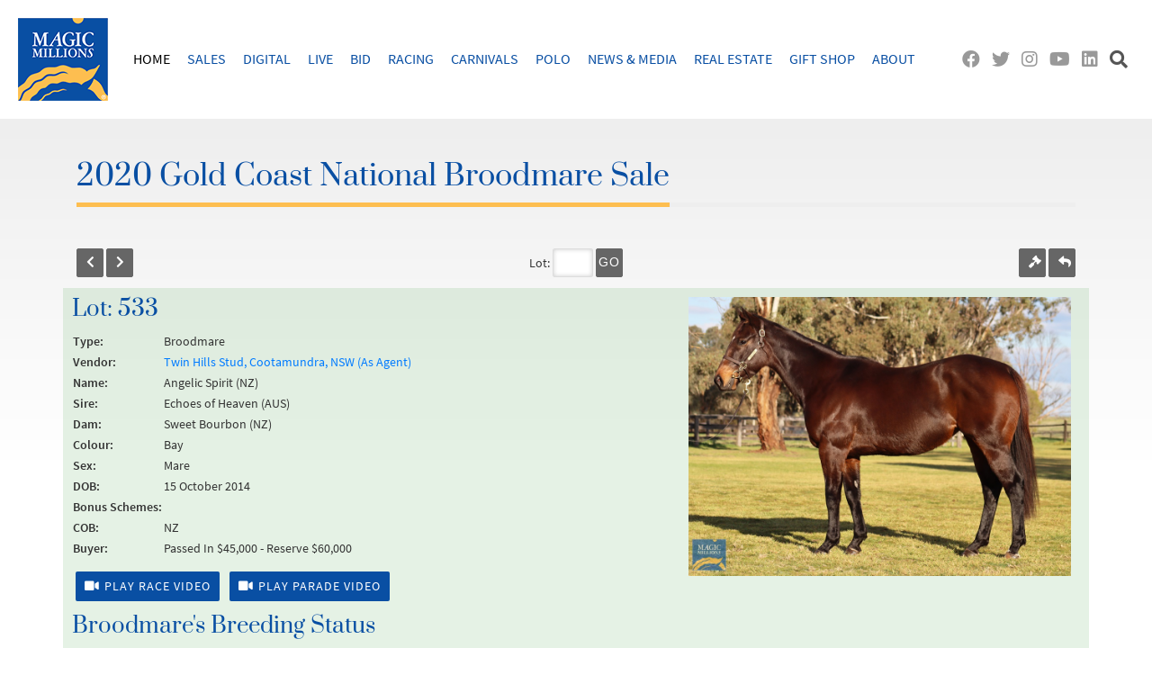

--- FILE ---
content_type: text/html; charset=utf-8
request_url: https://catalogue.magicmillions.com.au/lot/20GWM/533
body_size: 8113
content:

<!DOCTYPE html PUBLIC "-//W3C//DTD XHTML 1.0 Strict//EN" "http://www.w3.org/TR/xhtml1/DTD/xhtml1-strict.dtd">
<html lang="en" xmlns="http://www.w3.org/1999/xhtml">
  <head>
    <link rel="shortcut icon" href="https://catalogue.magicmillions.com.au/favicon.ico" />
    <meta http-equiv="Content-Type" content="text/html; charset=utf-8" />
    <meta charset="UTF-8" />
    <meta name="viewport" content="width=device-width, initial-scale=1, shrink-to-fit=no" />
    <title>2020 Gold Coast National Broodmare Sale | Lot 533 | Echoes of Heaven (AUS) | Sweet Bourbon (NZ)</title>
    <script src="https://catalogue.magicmillions.com.au/js/jquery-3.3.1.min.js">//</script>
    <script src="https://catalogue.magicmillions.com.au/js/bootstrap.bundle.min.js">//</script>
    <link rel="stylesheet" href="https://catalogue.magicmillions.com.au/css/bootstrap.min.css" />
    <link rel="stylesheet" type="text/css" href="https://catalogue.magicmillions.com.au/css/datatables.min.css" />
    <script type="text/javascript" src="https://catalogue.magicmillions.com.au/js/pdfmake.min.js">//</script>
    <script type="text/javascript" src="https://catalogue.magicmillions.com.au/js/vfs_fonts.js">//</script>
    <script type="text/javascript" src="https://catalogue.magicmillions.com.au/js/datatables.min.js">//</script>
    <script type="text/javascript" src="https://catalogue.magicmillions.com.au/js/jquery-ui.min.js">//</script>
    <link rel="stylesheet" type="text/css" href="https://catalogue.magicmillions.com.au/css/jquery-ui.css" />
    <script src="https://catalogue.magicmillions.com.au/js/jquery.validate.min.js" type="text/javascript">//jquery.validate.min.js</script>
    <script src="https://catalogue.magicmillions.com.au/js/additional-methods.min.js" type="text/javascript">//additional-methods.min.js</script>
    <link rel="stylesheet" type="text/css" href="https://catalogue.magicmillions.com.au/showLoading/css/showLoading.css" />
    <script src="https://catalogue.magicmillions.com.au/showLoading/js/jquery.showLoading.js" type="text/javascript">//jquery.showLoading.min.js</script>
    <link rel="stylesheet" type="text/css" href="https://catalogue.magicmillions.com.au/slimbox/css/slimbox2.css" />
    <script src="https://catalogue.magicmillions.com.au/slimbox/js/slimbox2.js" type="text/javascript">//slimbox2.js</script>
    <script src="https://catalogue.magicmillions.com.au/js/sweetalert.min.js">//</script>
    <link rel="stylesheet" type="text/css" href="https://catalogue.magicmillions.com.au/css/sweetalert.css" />
    <script src="https://catalogue.magicmillions.com.au/js/bootstrap-multiselect.js">//</script>
    <link rel="stylesheet" type="text/css" href="https://catalogue.magicmillions.com.au/css/bootstrap-multiselect.css" />
    <script type="text/javascript" src="https://catalogue.magicmillions.com.au/slick/slick.min.js">//</script>
    <link rel="stylesheet" type="text/css" href="https://catalogue.magicmillions.com.au/slick/slick.css" />
    <link rel="stylesheet" type="text/css" href="https://catalogue.magicmillions.com.au/slick/slick-theme.css" />
    <script src="https://catalogue.magicmillions.com.au/js/main.js?id=20250906" type="text/javascript">//main.js</script>
    <script src="https://catalogue.magicmillions.com.au/js/lot.js?id=20250906" type="text/javascript">//</script>
    <link rel="stylesheet" type="text/css" href="https://catalogue.magicmillions.com.au/css/prata.css" />
    <link rel="preload" as="font" href="https://catalogue.magicmillions.com.au//webfonts/prata3.woff2" type="font/woff2" crossorigin="anonymous" />
    <link rel="stylesheet" type="text/css" href="https://catalogue.magicmillions.com.au/css/main.css?id=20250906" />
    <link rel="stylesheet" type="text/css" href="https://catalogue.magicmillions.com.au/css/nav.css?id=20250906" />
    <link rel="stylesheet" type="text/css" href="https://catalogue.magicmillions.com.au/css/bootstrapextensions.css?id=20250906" />
    <link rel="stylesheet" type="text/css" href="https://catalogue.magicmillions.com.au/css/datatableoverrides.css?id=20250906" />
    <link rel="stylesheet" type="text/css" href="https://catalogue.magicmillions.com.au/css/pedigree_report.css?id=20250906" />
    <link rel="stylesheet" type="text/css" href="https://catalogue.magicmillions.com.au/css/pedigreeoverrides.css?id=20250906" />
    <link rel="stylesheet" type="text/css" href="https://catalogue.magicmillions.com.au/css/all.css?id=20250906" />
    <link rel="stylesheet" type="text/css" href="https://catalogue.magicmillions.com.au/css/lot.css?id=20250906" />
    <script type="text/javascript" language="Javascript">
            var lotTotal = 659;
            var firstLot = 1;
            var lastLot = 731;
          

          var fqn = "https://catalogue.magicmillions.com.au/";

        </script>
  </head>
  <body>
    <header id="masthead" class="site-header" role="banner">
      <h1 class="site-title">
        <a href="https://www.magicmillions.com.au/" title="Magic Millions" rel="home">
          <img src="https://catalogue.magicmillions.com.au/img/weblogo.png" title="Magic Millions" alt="Magic Millions" />
        </a>
      </h1>
      <nav id="site-navigation" class="main-navigation" role="navigation">
                 
              </nav>
      <div class="header-right">
        <a href="https://www.facebook.com/magicmillions" title="Facebook" target="_blank">
          <i class="fab fa-facebook"> </i>
        </a>
        <a href="https://twitter.com/mmsnippets" title="Twitter" target="_blank">
          <i class="fab fa-twitter"> </i>
        </a>
        <a href="https://instagram.com/magicmillions" title="Instagram" target="_blank">
          <i class="fab fa-instagram"> </i>
        </a>
        <a href="https://www.youtube.com/user/TheMagicMillions" title="YouTube" target="_blank">
          <i class="fab fa-youtube"> </i>
        </a>
        <a href="https://au.linkedin.com/company/magic-millions" title="LinkedIn" target="_blank">
          <i class="fab fa-linkedin"> </i>
        </a>
        <a href="https://www.magicmillions.com.au/#" id="search-toggle" class="search-icon search-toggle" title="Search">
          <i class="fas fa-search"> </i>
        </a>
      </div>
    </header>
    <div class="slide-down-button-container">
      <div id="slide-down-close-button" class="slide-down-close-button">
        <a href="https://www.magicmillions.com.au/#">
          <i class="fas fa-times-circle"> </i>
        </a>
      </div>
      <div id="slide-down-search" class="slide-down-container slide-down-search">
        <div class="slide-down-content clear">
          <form role="search" method="get" class="search-form" action="https://www.magicmillions.com.au/">
            <label>
              <span class="screen-reader-text">Search for:</span>
              <input type="search" class="search-field" placeholder="Search …" value="" name="s" />
            </label>
            <input type="submit" class="search-submit" value="Search" />
          </form>
        </div>
      </div>
    </div>
    <div class="site-content-background-container">
      <div class="site-content-container">
        <div id="content" class="site-content">
          <div id="primary" class="content-area">
            <main id="main" class="site-main" role="main">
              <div id="viewLot" data-previouslot="https://catalogue.magicmillions.com.au/lot/20GWM/532" data-nextlot="https://catalogue.magicmillions.com.au/lot/20GWM/534">
                <div class="container">
                  <div class="page-heading">
                    <h1>2020 Gold Coast National Broodmare Sale</h1>
                  </div>
                </div>
                <div class="container-fluid lotheader">
                  <div class="container">
                    <div class="row no-gutters">
                      <div class="col-4">
                        <a href="https://catalogue.magicmillions.com.au/lot/20GWM/532" class="btnOrange left" title="Back">
                          <i class="fas fa-chevron-left"> </i>
                        </a>
                        <a href="https://catalogue.magicmillions.com.au/lot/20GWM/534" class="btnOrange lef" title="Forward">
                          <i class="fas fa-chevron-right"> </i>
                        </a>
                      </div>
                      <div class="col-4 text-center">
                        <form action="" name="frmChangeLot" id="frmChangeLot">
              Lot:
              <input type="text" name="lotNumber" class="changeLot" />
                          <a id="btnChangeLot" name="btnChangeLot" class="btnOrange buttonFont goBtn" data-href="https://catalogue.magicmillions.com.au/lot/20GWM/" title="Jump to Lot">Go</a>
                        </form>
                      </div>
                      <div class="col-4 text-right">
                        <a class="btnOrange right" href="https://bid.magicmillions.com.au/" target="_blank" title="Online Bidding">
                          <i class="fas fa-gavel"> </i>
                        </a>
                        <a class="btnOrange right" href="https://catalogue.magicmillions.com.au/sale/20GWM" title="Return to Listing">
                          <i class="fas fa-reply"> </i>
                        </a>
                      </div>
                    </div>
                  </div>
                </div>
                <div class="container-fluid">
                  <section class="lotdetail passedinlot">
                    <div class="container">
                      <div class="row">
                        <div class="col-xl-6 col-md-7">
                          <div class="particulars">
                            <h2>
                Lot: 533</h2>
                            <table class="pedigreesummary mb-3">
                              <tr>
                                <th>Type:</th>
                                <td>
                                  <span id="category">
                          Broodmare
                        </span>
                                </td>
                              </tr>
                              <tr>
                                <th>Vendor:</th>
                                <td>
                                  <a href="https://www.twinhillsstud.com/" target="_blank">Twin Hills Stud, Cootamundra, NSW (As Agent)</a>
                                </td>
                              </tr>
                              <tr>
                                <th>Name:</th>
                                <td>Angelic Spirit (NZ)</td>
                              </tr>
                              <tr>
                                <th>Sire:</th>
                                <td>Echoes of Heaven (AUS)</td>
                              </tr>
                              <tr>
                                <th>Dam:</th>
                                <td>Sweet Bourbon (NZ)</td>
                              </tr>
                              <tr>
                                <th>Colour:</th>
                                <td>Bay</td>
                              </tr>
                              <tr>
                                <th>Sex:</th>
                                <td>
                        Mare
                      </td>
                              </tr>
                              <tr>
                                <th>DOB:</th>
                                <td>15 October 2014</td>
                              </tr>
                              <tr>
                                <th>Bonus Schemes:</th>
                                <td />
                              </tr>
                              <tr>
                                <th>COB:</th>
                                <td>NZ</td>
                              </tr>
                              <tr>
                                <th>Buyer:</th>
                                <td>
                          Passed In $45,000 - Reserve $60,000</td>
                              </tr>
                            </table>
                            <div class="videolinks">
                              <a tabindex="9" title="Click to view Race Video" data-link="https://catalogue.magicmillions.com.au//0" data-salenumber="" data-lotnumber="0" data-url="https://www.magicmillions.com.au/vplayer/?scode=20GWM-R&amp;lot=533&amp;cf=400256f8fad10ab7e4c1f5a83b3c542b" data-title="Lot 533 - Angelic Spirit (NZ)" data-toggle="modal" data-target="#videomodal" class="button">
                                <i class="fas fa-video video yellow"> </i>Play Race Video</a>
                              <a tabindex="9" title="Click to view Parade Video" data-link="https://catalogue.magicmillions.com.au//0" data-salenumber="" data-lotnumber="0" data-url="https://www.magicmillions.com.au/vplayer/?scode=20GWM-P&amp;lot=533&amp;yt=PnFkLg8p1b0" data-title="Lot 533 - Angelic Spirit (NZ)" data-toggle="modal" data-target="#videomodal" class="button">
                                <i class="fas fa-video video yellow"> </i>Play Parade Video</a>
                            </div>
                          </div>
                          <div class="breeding mt-3">
                            <h2>Broodmare's Breeding Status</h2>
                            <table>
                              <tr>
                                <th>In foal:</th>
                                <td>
                          Yes
                        </td>
                              </tr>
                              <tr>
                                <th>Covering sire:</th>
                                <td>Starspangledbanner (AUS)</td>
                              </tr>
                              <tr>
                                <th>Date of last service:</th>
                                <td>04 November 2019</td>
                              </tr>
                              <tr style="height: 0.5em;">
                                <th> </th>
                                <td> </td>
                              </tr>
                              <tr>
                                <th>Selling with a foal at foot:</th>
                                <td>
                          No
                        </td>
                              </tr>
                            </table>
                          </div>
                        </div>
                        <div class="col-xl-6 col-md-5 text-right">
                          <section class="lotmedia">
                            <div class="lotphoto lotphotosingle">
                              <a title="Click to view photo" data-url="https://ardexcatalogue.s3.amazonaws.com/Photos/135378%2009173132-b442-4c80-8e31-ed88ad78ab6c.jpg" data-lotnumber="533" data-lotname="Angelic Spirit (NZ)" data-toggle="modal" data-target="#photomodal">
                                <img alt="Angelic Spirit (NZ) - photo 1" src="https://ardexcatalogue.s3.amazonaws.com/Photos/135378%2009173132-b442-4c80-8e31-ed88ad78ab6c.jpg" oncontextmenu="javascript:return false;" class="mediapreview" />
                              </a>
                            </div>
                          </section>
                        </div>
                      </div>
                    </div>
                  </section>
                  <div class="modal fade videomodal" id="videomodal" tabindex="-1" role="dialog" aria-labelledby="videomodalCenterTitle" aria-hidden="true">
                    <div class="modal-dialog modal-dialog-centered" role="document">
                      <div class="modal-content">
                        <div class="modal-body">
                          <iframe class="videopopup" allowfullscreen="true" webkitallowfullscreen="true" mozallowfullscreen="true">
               
            </iframe>
                        </div>
                        <div class="modal-footer">
                          <div class="container-fluid">
                            <div class="row">
                              <div class="col-md-9">
                                <div class="modal-title" id="videomodalLongTitle">Video</div>
                              </div>
                              <div class="col-md-3 text-right">
                                <button type="button" class="btn btn-secondary" data-dismiss="modal">Close</button>
                              </div>
                            </div>
                          </div>
                        </div>
                      </div>
                    </div>
                  </div>
                  <div class="modal fade photomodal" id="photomodal" tabindex="-1" role="dialog" aria-labelledby="photomodalCenterTitle" aria-hidden="true">
                    <div class="modal-dialog modal-dialog-centered" role="document">
                      <div class="modal-content">
                        <div class="modal-body">
                          <img class="photopopup" src="" />
                        </div>
                        <div class="modal-footer">
                          <div class="container-fluid">
                            <div class="row">
                              <div class="col-md-9">
                                <div class="modal-title" id="photomodalLongTitle">Photo</div>
                              </div>
                              <div class="col-md-3 text-right">
                                <button type="button" class="btn btn-secondary" data-dismiss="modal">Close</button>
                              </div>
                            </div>
                          </div>
                        </div>
                      </div>
                    </div>
                  </div>
                </div>
                <div class="container">
                  <section class="lotpedigree">
                    <div class="section pedigree arion-report pedigree-report"><!--start pedigree--><DIV class=WordSection1>
<TABLE class=MsoTableGrid style="BORDER-TOP: medium none; BORDER-RIGHT: medium none; BORDER-COLLAPSE: collapse; BORDER-BOTTOM: medium none; BORDER-LEFT: medium none; mso-yfti-tbllook: 1184; mso-padding-alt: 0cm 5.4pt 0cm 5.4pt; mso-border-insideh: none; mso-border-insidev: none" cellSpacing=0 cellPadding=0 border=0>
<TBODY>
<TR style="mso-yfti-irow: 0; mso-yfti-firstrow: yes; mso-yfti-lastrow: yes">
<TD style="WIDTH: 299.95pt; PADDING-BOTTOM: 0cm; PADDING-TOP: 0cm; PADDING-LEFT: 5.4pt; PADDING-RIGHT: 5.4pt" vAlign=top width=400>
<P class=rem0 style="TEXT-ALIGN: center; LINE-HEIGHT: normal; TEXT-INDENT: 0cm" align=center><SPAN lang=EN-AU style='FONT-FAMILY: "Swis721 BlkCn BT","sans-serif"; mso-bidi-font-family: "Swis721 BlkCn BT"; mso-font-kerning: 0pt; mso-no-proof: yes'>Account of TWIN HILLS STUD (As Agent), Cootamundra, NSW.</SPAN></P><!--SchemaToken-->
<P class=rem0 style="MARGIN-LEFT: 0cm; LINE-HEIGHT: normal; TEXT-INDENT: 0cm; tab-stops: center 5.0cm right 288.0pt"><SPAN lang=EN-AU style='FONT-SIZE: 11pt; FONT-FAMILY: "Swis721 Blk BT","sans-serif"; mso-bidi-font-family: "Swis721 Blk BT"'>Lot 533</SPAN><SPAN lang=EN-AU style="FONT-SIZE: 7pt"> (100% GST)</SPAN><SPAN lang=EN-AU><SPAN style="mso-tab-count: 1"> </SPAN></SPAN><SPAN lang=EN-AU style='FONT-SIZE: 11pt; FONT-FAMILY: "Swis721 Blk BT","sans-serif"; mso-bidi-font-family: "Swis721 Blk BT"'>ANGELIC SPIRIT (NZ)</SPAN><SPAN lang=EN-AU style='FONT-FAMILY: "Swis721 Blk BT","sans-serif"; mso-bidi-font-family: "Swis721 Blk BT"'><SPAN style="mso-tab-count: 1">&nbsp;&nbsp;&nbsp; </SPAN>&nbsp; Stable I 24</SPAN><SPAN lang=EN-AU><o:p></o:p></SPAN></P>
<P class=rem0 style="MARGIN-LEFT: 0cm; LINE-HEIGHT: normal; TEXT-INDENT: 0cm; tab-stops: center 5.0cm right 288.0pt"><SPAN lang=EN-AU>Bay mare<SPAN style="mso-tab-count: 1">&nbsp;&nbsp;&nbsp;&nbsp;&nbsp;&nbsp;&nbsp;&nbsp;&nbsp;&nbsp;&nbsp;&nbsp;&nbsp;&nbsp;&nbsp;&nbsp;&nbsp;&nbsp;&nbsp; </SPAN>(Branded : <SPAN style="mso-spacerun: yes"><img class="brandimage" src="https://catalogue.magicmillions.com.au/brand/9353.gif" /><!--brand--></SPAN>nr sh; 5 over 4 off sh)<SPAN style="mso-tab-count: 1">&nbsp;&nbsp;&nbsp;&nbsp;&nbsp;&nbsp;&nbsp;&nbsp;&nbsp;&nbsp;&nbsp;&nbsp;&nbsp; </SPAN>Foaled in 2014<o:p></o:p></SPAN></P>
<P class=rem0 style="MARGIN-LEFT: 0cm; LINE-HEIGHT: normal; TEXT-INDENT: 0cm; tab-stops: center 5.0cm right 288.0pt"><SPAN lang=EN-AU><o:p>&nbsp;</o:p></SPAN></P>
<TABLE class=MsoNormalTable style="BORDER-TOP: medium none; BORDER-RIGHT: medium none; BORDER-COLLAPSE: collapse; BORDER-BOTTOM: medium none; BORDER-LEFT: medium none; mso-padding-alt: 0cm 5.4pt 0cm 5.4pt; mso-border-alt: solid windowtext .75pt" cellSpacing=0 cellPadding=0 border=1>
<TBODY>
<TR style="mso-yfti-irow: 0; mso-yfti-firstrow: yes">
<TD style="BORDER-TOP: windowtext 1pt solid; BORDER-RIGHT: medium none; WIDTH: 3cm; BORDER-BOTTOM: medium none; PADDING-BOTTOM: 0cm; PADDING-TOP: 0cm; PADDING-LEFT: 5.4pt; BORDER-LEFT: windowtext 1pt solid; PADDING-RIGHT: 5.4pt; mso-border-top-alt: solid windowtext .75pt; mso-border-left-alt: solid windowtext .75pt" rowSpan=4 width=113>
<P class=grid style="TEXT-ALIGN: left; LINE-HEIGHT: normal" align=left><SPAN lang=EN-AU style='FONT-SIZE: 7pt; FONT-FAMILY: "Swis721 Lt BT","sans-serif"; mso-bidi-font-family: "Swis721 Lt BT"; mso-ansi-language: EN-AU'>Sire<o:p></o:p></SPAN></P>
<P class=grid style="TEXT-ALIGN: left; LINE-HEIGHT: normal" align=left><SPAN lang=EN-AU style="FONT-SIZE: 8pt; mso-ansi-language: EN-AU">ECHOES OF HEAVEN</SPAN><SPAN lang=EN-AU style='FONT-SIZE: 7pt; FONT-FAMILY: "Swis721 Lt BT","sans-serif"; mso-bidi-font-family: "Swis721 Lt BT"; mso-ansi-language: EN-AU'><o:p></o:p></SPAN></P>
<P class=grid style="TEXT-ALIGN: left; LINE-HEIGHT: normal" align=left><SPAN lang=EN-AU style='FONT-SIZE: 7pt; FONT-FAMILY: "Swis721 Lt BT","sans-serif"; mso-bidi-font-family: "Swis721 Lt BT"; mso-ansi-language: EN-AU'>2007<o:p></o:p></SPAN></P></TD>
<TD style="BORDER-TOP: windowtext 1pt solid; BORDER-RIGHT: medium none; WIDTH: 78pt; BORDER-BOTTOM: medium none; PADDING-BOTTOM: 0cm; PADDING-TOP: 0cm; PADDING-LEFT: 5.4pt; BORDER-LEFT: medium none; PADDING-RIGHT: 5.4pt; mso-border-top-alt: solid windowtext .75pt" rowSpan=2 width=104>
<P class=grid style="TEXT-ALIGN: left; LINE-HEIGHT: normal" align=left><SPAN lang=EN-AU style='FONT-SIZE: 7pt; FONT-FAMILY: "Swis721 Lt BT","sans-serif"; mso-bidi-font-family: "Swis721 Lt BT"; mso-ansi-language: EN-AU'>Encosta de Lago<o:p></o:p></SPAN></P></TD>
<TD style="BORDER-TOP: windowtext 1pt solid; BORDER-RIGHT: medium none; WIDTH: 68.45pt; BORDER-BOTTOM: medium none; PADDING-BOTTOM: 0cm; PADDING-TOP: 0cm; PADDING-LEFT: 5.4pt; BORDER-LEFT: medium none; PADDING-RIGHT: 5.4pt; mso-border-top-alt: solid windowtext .75pt" width=91>
<P class=grid style="TEXT-ALIGN: left; LINE-HEIGHT: normal" align=left><SPAN lang=EN-AU style='FONT-SIZE: 7pt; FONT-FAMILY: "Swis721 Lt BT","sans-serif"; mso-bidi-font-family: "Swis721 Lt BT"; mso-ansi-language: EN-AU'>Fairy King<o:p></o:p></SPAN></P></TD>
<TD style="BORDER-TOP: windowtext 1pt solid; BORDER-RIGHT: windowtext 1pt solid; WIDTH: 68.45pt; BORDER-BOTTOM: medium none; PADDING-BOTTOM: 0cm; PADDING-TOP: 0cm; PADDING-LEFT: 5.4pt; BORDER-LEFT: medium none; PADDING-RIGHT: 5.4pt; mso-border-top-alt: solid windowtext .75pt; mso-border-right-alt: solid windowtext .75pt" width=91>
<P class=grid style="TEXT-ALIGN: right; LINE-HEIGHT: normal" align=right><SPAN lang=EN-AU style='FONT-SIZE: 7pt; FONT-FAMILY: "Swis721 Lt BT","sans-serif"; mso-bidi-font-family: "Swis721 Lt BT"; mso-ansi-language: EN-AU'>Northern Dancer<o:p></o:p></SPAN></P></TD></TR>
<TR style="mso-yfti-irow: 1">
<TD style="BORDER-TOP: medium none; BORDER-RIGHT: medium none; WIDTH: 68.45pt; BORDER-BOTTOM: medium none; PADDING-BOTTOM: 0cm; PADDING-TOP: 0cm; PADDING-LEFT: 5.4pt; BORDER-LEFT: medium none; PADDING-RIGHT: 5.4pt" width=91>
<P class=grid style="TEXT-ALIGN: left; LINE-HEIGHT: normal" align=left><SPAN lang=EN-AU style='FONT-SIZE: 7pt; FONT-FAMILY: "Swis721 Lt BT","sans-serif"; mso-bidi-font-family: "Swis721 Lt BT"; mso-ansi-language: EN-AU'>Shoal Creek<o:p></o:p></SPAN></P></TD>
<TD style="BORDER-TOP: medium none; BORDER-RIGHT: windowtext 1pt solid; WIDTH: 68.45pt; BORDER-BOTTOM: medium none; PADDING-BOTTOM: 0cm; PADDING-TOP: 0cm; PADDING-LEFT: 5.4pt; BORDER-LEFT: medium none; PADDING-RIGHT: 5.4pt; mso-border-right-alt: solid windowtext .75pt" width=91>
<P class=grid style="TEXT-ALIGN: right; LINE-HEIGHT: normal" align=right><SPAN lang=EN-AU style='FONT-SIZE: 7pt; FONT-FAMILY: "Swis721 Lt BT","sans-serif"; mso-bidi-font-family: "Swis721 Lt BT"; mso-ansi-language: EN-AU'>Star Way<o:p></o:p></SPAN></P></TD></TR>
<TR style="mso-yfti-irow: 2">
<TD style="BORDER-TOP: medium none; BORDER-RIGHT: medium none; WIDTH: 78pt; BORDER-BOTTOM: medium none; PADDING-BOTTOM: 0cm; PADDING-TOP: 0cm; PADDING-LEFT: 5.4pt; BORDER-LEFT: medium none; PADDING-RIGHT: 5.4pt" rowSpan=2 width=104>
<P class=grid style="TEXT-ALIGN: left; LINE-HEIGHT: normal" align=left><SPAN lang=EN-AU style='FONT-SIZE: 7pt; FONT-FAMILY: "Swis721 Lt BT","sans-serif"; mso-bidi-font-family: "Swis721 Lt BT"; mso-ansi-language: EN-AU'>Shantha's Choice<o:p></o:p></SPAN></P></TD>
<TD style="BORDER-TOP: medium none; BORDER-RIGHT: medium none; WIDTH: 68.45pt; BORDER-BOTTOM: medium none; PADDING-BOTTOM: 0cm; PADDING-TOP: 0cm; PADDING-LEFT: 5.4pt; BORDER-LEFT: medium none; PADDING-RIGHT: 5.4pt" width=91>
<P class=grid style="TEXT-ALIGN: left; LINE-HEIGHT: normal" align=left><SPAN lang=EN-AU style='FONT-SIZE: 7pt; FONT-FAMILY: "Swis721 Lt BT","sans-serif"; mso-bidi-font-family: "Swis721 Lt BT"; mso-ansi-language: EN-AU'>Canny Lad<o:p></o:p></SPAN></P></TD>
<TD style="BORDER-TOP: medium none; BORDER-RIGHT: windowtext 1pt solid; WIDTH: 68.45pt; BORDER-BOTTOM: medium none; PADDING-BOTTOM: 0cm; PADDING-TOP: 0cm; PADDING-LEFT: 5.4pt; BORDER-LEFT: medium none; PADDING-RIGHT: 5.4pt; mso-border-right-alt: solid windowtext .75pt" width=91>
<P class=grid style="TEXT-ALIGN: right; LINE-HEIGHT: normal" align=right><SPAN lang=EN-AU style='FONT-SIZE: 7pt; FONT-FAMILY: "Swis721 Lt BT","sans-serif"; mso-bidi-font-family: "Swis721 Lt BT"; mso-ansi-language: EN-AU'>Bletchingly<o:p></o:p></SPAN></P></TD></TR>
<TR style="mso-yfti-irow: 3">
<TD style="BORDER-TOP: medium none; BORDER-RIGHT: medium none; WIDTH: 68.45pt; BORDER-BOTTOM: medium none; PADDING-BOTTOM: 0cm; PADDING-TOP: 0cm; PADDING-LEFT: 5.4pt; BORDER-LEFT: medium none; PADDING-RIGHT: 5.4pt" width=91>
<P class=grid style="TEXT-ALIGN: left; LINE-HEIGHT: normal" align=left><SPAN lang=EN-AU style='FONT-SIZE: 7pt; FONT-FAMILY: "Swis721 Lt BT","sans-serif"; mso-bidi-font-family: "Swis721 Lt BT"; mso-ansi-language: EN-AU'>Dancing Show<o:p></o:p></SPAN></P></TD>
<TD style="BORDER-TOP: medium none; BORDER-RIGHT: windowtext 1pt solid; WIDTH: 68.45pt; BORDER-BOTTOM: medium none; PADDING-BOTTOM: 0cm; PADDING-TOP: 0cm; PADDING-LEFT: 5.4pt; BORDER-LEFT: medium none; PADDING-RIGHT: 5.4pt; mso-border-right-alt: solid windowtext .75pt" width=91>
<P class=grid style="TEXT-ALIGN: right; LINE-HEIGHT: normal" align=right><SPAN lang=EN-AU style='FONT-SIZE: 7pt; FONT-FAMILY: "Swis721 Lt BT","sans-serif"; mso-bidi-font-family: "Swis721 Lt BT"; mso-ansi-language: EN-AU'>Nijinsky<o:p></o:p></SPAN></P></TD></TR>
<TR style="mso-yfti-irow: 4">
<TD style="BORDER-TOP: medium none; BORDER-RIGHT: medium none; WIDTH: 3cm; BORDER-BOTTOM: windowtext 1pt solid; PADDING-BOTTOM: 0cm; PADDING-TOP: 0cm; PADDING-LEFT: 5.4pt; BORDER-LEFT: windowtext 1pt solid; PADDING-RIGHT: 5.4pt; mso-border-left-alt: solid windowtext .75pt; mso-border-bottom-alt: solid windowtext .75pt" rowSpan=4 width=113>
<P class=grid style="TEXT-ALIGN: left; LINE-HEIGHT: normal" align=left><SPAN lang=EN-AU style='FONT-SIZE: 7pt; FONT-FAMILY: "Swis721 Lt BT","sans-serif"; mso-bidi-font-family: "Swis721 Lt BT"; mso-ansi-language: EN-AU'>Dam<o:p></o:p></SPAN></P>
<P class=grid style="TEXT-ALIGN: left; LINE-HEIGHT: normal" align=left><SPAN lang=EN-AU style="FONT-SIZE: 8pt; mso-ansi-language: EN-AU">SWEET BOURBON (NZ)</SPAN><SPAN lang=EN-AU style='FONT-SIZE: 7pt; FONT-FAMILY: "Swis721 Lt BT","sans-serif"; mso-bidi-font-family: "Swis721 Lt BT"; mso-ansi-language: EN-AU'><o:p></o:p></SPAN></P>
<P class=grid style="TEXT-ALIGN: left; LINE-HEIGHT: normal" align=left><SPAN lang=EN-AU style='FONT-SIZE: 7pt; FONT-FAMILY: "Swis721 Lt BT","sans-serif"; mso-bidi-font-family: "Swis721 Lt BT"; mso-ansi-language: EN-AU'>2002<o:p></o:p></SPAN></P></TD>
<TD style="BORDER-TOP: medium none; BORDER-RIGHT: medium none; WIDTH: 78pt; BORDER-BOTTOM: medium none; PADDING-BOTTOM: 0cm; PADDING-TOP: 0cm; PADDING-LEFT: 5.4pt; BORDER-LEFT: medium none; PADDING-RIGHT: 5.4pt" rowSpan=2 width=104>
<P class=grid style="TEXT-ALIGN: left; LINE-HEIGHT: normal" align=left><SPAN lang=EN-AU style='FONT-SIZE: 7pt; FONT-FAMILY: "Swis721 Lt BT","sans-serif"; mso-bidi-font-family: "Swis721 Lt BT"; mso-ansi-language: EN-AU'>Centaine<o:p></o:p></SPAN></P></TD>
<TD style="BORDER-TOP: medium none; BORDER-RIGHT: medium none; WIDTH: 68.45pt; BORDER-BOTTOM: medium none; PADDING-BOTTOM: 0cm; PADDING-TOP: 0cm; PADDING-LEFT: 5.4pt; BORDER-LEFT: medium none; PADDING-RIGHT: 5.4pt" width=91>
<P class=grid style="TEXT-ALIGN: left; LINE-HEIGHT: normal" align=left><SPAN lang=EN-AU style='FONT-SIZE: 7pt; FONT-FAMILY: "Swis721 Lt BT","sans-serif"; mso-bidi-font-family: "Swis721 Lt BT"; mso-ansi-language: EN-AU'>Century<o:p></o:p></SPAN></P></TD>
<TD style="BORDER-TOP: medium none; BORDER-RIGHT: windowtext 1pt solid; WIDTH: 68.45pt; BORDER-BOTTOM: medium none; PADDING-BOTTOM: 0cm; PADDING-TOP: 0cm; PADDING-LEFT: 5.4pt; BORDER-LEFT: medium none; PADDING-RIGHT: 5.4pt; mso-border-right-alt: solid windowtext .75pt" width=91>
<P class=grid style="TEXT-ALIGN: right; LINE-HEIGHT: normal" align=right><SPAN lang=EN-AU style='FONT-SIZE: 7pt; FONT-FAMILY: "Swis721 Lt BT","sans-serif"; mso-bidi-font-family: "Swis721 Lt BT"; mso-ansi-language: EN-AU'>Better Boy<o:p></o:p></SPAN></P></TD></TR>
<TR style="mso-yfti-irow: 5">
<TD style="BORDER-TOP: medium none; BORDER-RIGHT: medium none; WIDTH: 68.45pt; BORDER-BOTTOM: medium none; PADDING-BOTTOM: 0cm; PADDING-TOP: 0cm; PADDING-LEFT: 5.4pt; BORDER-LEFT: medium none; PADDING-RIGHT: 5.4pt" width=91>
<P class=grid style="TEXT-ALIGN: left; LINE-HEIGHT: normal" align=left><SPAN lang=EN-AU style='FONT-SIZE: 7pt; FONT-FAMILY: "Swis721 Lt BT","sans-serif"; mso-bidi-font-family: "Swis721 Lt BT"; mso-ansi-language: EN-AU'>Rainbeam<o:p></o:p></SPAN></P></TD>
<TD style="BORDER-TOP: medium none; BORDER-RIGHT: windowtext 1pt solid; WIDTH: 68.45pt; BORDER-BOTTOM: medium none; PADDING-BOTTOM: 0cm; PADDING-TOP: 0cm; PADDING-LEFT: 5.4pt; BORDER-LEFT: medium none; PADDING-RIGHT: 5.4pt; mso-border-right-alt: solid windowtext .75pt" width=91>
<P class=grid style="TEXT-ALIGN: right; LINE-HEIGHT: normal" align=right><SPAN lang=EN-AU style='FONT-SIZE: 7pt; FONT-FAMILY: "Swis721 Lt BT","sans-serif"; mso-bidi-font-family: "Swis721 Lt BT"; mso-ansi-language: EN-AU'>Vain<o:p></o:p></SPAN></P></TD></TR>
<TR style="mso-yfti-irow: 6">
<TD style="BORDER-TOP: medium none; BORDER-RIGHT: medium none; WIDTH: 78pt; BORDER-BOTTOM: windowtext 1pt solid; PADDING-BOTTOM: 0cm; PADDING-TOP: 0cm; PADDING-LEFT: 5.4pt; BORDER-LEFT: medium none; PADDING-RIGHT: 5.4pt; mso-border-bottom-alt: solid windowtext .75pt" rowSpan=2 width=104>
<P class=grid style="TEXT-ALIGN: left; LINE-HEIGHT: normal" align=left><SPAN lang=EN-AU style='FONT-SIZE: 7pt; FONT-FAMILY: "Swis721 Lt BT","sans-serif"; mso-bidi-font-family: "Swis721 Lt BT"; mso-ansi-language: EN-AU'>Real Bourbon<o:p></o:p></SPAN></P></TD>
<TD style="BORDER-TOP: medium none; BORDER-RIGHT: medium none; WIDTH: 68.45pt; BORDER-BOTTOM: medium none; PADDING-BOTTOM: 0cm; PADDING-TOP: 0cm; PADDING-LEFT: 5.4pt; BORDER-LEFT: medium none; PADDING-RIGHT: 5.4pt" width=91>
<P class=grid style="TEXT-ALIGN: left; LINE-HEIGHT: normal" align=left><SPAN lang=EN-AU style='FONT-SIZE: 7pt; FONT-FAMILY: "Swis721 Lt BT","sans-serif"; mso-bidi-font-family: "Swis721 Lt BT"; mso-ansi-language: EN-AU'>Alzao<o:p></o:p></SPAN></P></TD>
<TD style="BORDER-TOP: medium none; BORDER-RIGHT: windowtext 1pt solid; WIDTH: 68.45pt; BORDER-BOTTOM: medium none; PADDING-BOTTOM: 0cm; PADDING-TOP: 0cm; PADDING-LEFT: 5.4pt; BORDER-LEFT: medium none; PADDING-RIGHT: 5.4pt; mso-border-right-alt: solid windowtext .75pt" width=91>
<P class=grid style="TEXT-ALIGN: right; LINE-HEIGHT: normal" align=right><SPAN lang=EN-AU style='FONT-SIZE: 7pt; FONT-FAMILY: "Swis721 Lt BT","sans-serif"; mso-bidi-font-family: "Swis721 Lt BT"; mso-ansi-language: EN-AU'>Lyphard<o:p></o:p></SPAN></P></TD></TR>
<TR style="mso-yfti-irow: 7; mso-yfti-lastrow: yes">
<TD style="BORDER-TOP: medium none; BORDER-RIGHT: medium none; WIDTH: 68.45pt; BORDER-BOTTOM: windowtext 1pt solid; PADDING-BOTTOM: 0cm; PADDING-TOP: 0cm; PADDING-LEFT: 5.4pt; BORDER-LEFT: medium none; PADDING-RIGHT: 5.4pt; mso-border-bottom-alt: solid windowtext .75pt" width=91>
<P class=grid style="TEXT-ALIGN: left; LINE-HEIGHT: normal" align=left><SPAN lang=EN-AU style='FONT-SIZE: 7pt; FONT-FAMILY: "Swis721 Lt BT","sans-serif"; mso-bidi-font-family: "Swis721 Lt BT"; mso-ansi-language: EN-AU'>Real Charmer<o:p></o:p></SPAN></P></TD>
<TD style="BORDER-TOP: medium none; BORDER-RIGHT: windowtext 1pt solid; WIDTH: 68.45pt; BORDER-BOTTOM: windowtext 1pt solid; PADDING-BOTTOM: 0cm; PADDING-TOP: 0cm; PADDING-LEFT: 5.4pt; BORDER-LEFT: medium none; PADDING-RIGHT: 5.4pt; mso-border-right-alt: solid windowtext .75pt; mso-border-bottom-alt: solid windowtext .75pt" width=91>
<P class=grid style="TEXT-ALIGN: right; LINE-HEIGHT: normal" align=right><SPAN lang=EN-AU style='FONT-SIZE: 7pt; FONT-FAMILY: "Swis721 Lt BT","sans-serif"; mso-bidi-font-family: "Swis721 Lt BT"; mso-ansi-language: EN-AU'>Grosvenor<o:p></o:p></SPAN></P></TD></TR></TBODY></TABLE>
<P class=rem0 style="TEXT-ALIGN: left; MARGIN-LEFT: 0cm; LINE-HEIGHT: normal; TEXT-INDENT: 0cm" align=left><SPAN lang=EN-AU style="LETTER-SPACING: 0pt; mso-font-kerning: 0pt; mso-no-proof: yes"><o:p>&nbsp;</o:p></SPAN></P>
<P class=sireref style="MARGIN-LEFT: 2.85pt; LINE-HEIGHT: normal"><SPAN lang=EN-AU style="FONT-SIZE: 7.5pt; LETTER-SPACING: -0.3pt; mso-no-proof: yes">ECHOES OF HEAVEN (AUS) (2007). 3 wins-1 at 2, SAJC Port Adelaide Guineas, L. Sire of 65 rnrs, 37 wnrs, inc. SW Countofmontecristo (Singapore 3YO Sprint, L), Siam Blue Vanda, SP Tears of an Angel, King Win, Impulsive Habit and of Heavenly Emperor, (Mr) Tipla, Angelic Spirit, Bellagio, Duellicious, Bold Success, Sky Twenty One - Blazing Partners (H.K.), Where Angels Walk, Lorde Have Mercy, Star Echo, Meara Mary, etc. <o:p></o:p></SPAN></P>
<P class=rem0 style="LINE-HEIGHT: normal"><SPAN lang=EN-AU><o:p>&nbsp;</o:p></SPAN></P>
<P class=rem0 style="LINE-HEIGHT: normal"><SPAN lang=EN-AU style='FONT-FAMILY: "Swis721 Blk BT","sans-serif"; mso-bidi-font-family: "Swis721 Blk BT"'>1st dam<o:p></o:p></SPAN></P>
<P class=rem0 style="LINE-HEIGHT: normal"><A name=A01></A><SPAN lang=EN-AU>SWEET BOURBON, by Centaine. Unplaced. Dam of 1 named foal, </SPAN><SPAN lang=EN-AU style='FONT-FAMILY: "Swis721 Blk BT","sans-serif"; mso-bidi-font-family: "Swis721 Blk BT"'>1 winner</SPAN><SPAN lang=EN-AU>-<o:p></o:p></SPAN></P>
<P class=rem1 style="LINE-HEIGHT: normal"><A name=A0105></A><SPAN lang=EN-AU>Angelic Spirit (f. by Echoes of Heaven). </SPAN><SPAN lang=EN-AU style='FONT-FAMILY: "Swis721 Blk BT","sans-serif"; mso-bidi-font-family: "Swis721 Blk BT"'>5 wins</SPAN><SPAN lang=EN-AU>. See below.<o:p></o:p></SPAN></P>
<P class=rem0 style="LINE-HEIGHT: normal;margin-top:10px;"><SPAN lang=EN-AU style='FONT-FAMILY: "Swis721 Blk BT","sans-serif"; mso-bidi-font-family: "Swis721 Blk BT"'>2nd dam<o:p></o:p></SPAN></P>
<P class=rem0 style="LINE-HEIGHT: normal"><A name=A02></A><SPAN lang=EN-AU>REAL BOURBON, by Alzao. </SPAN><SPAN lang=EN-AU style='FONT-FAMILY: "Swis721 Blk BT","sans-serif"; mso-bidi-font-family: "Swis721 Blk BT"'>Winner</SPAN><SPAN lang=EN-AU> at 1200m in NZ. Half-sister to French Kiss (dam of </SPAN><SPAN lang=EN-AU style='FONT-FAMILY: "Swis721 Blk BT","sans-serif"; mso-bidi-font-family: "Swis721 Blk BT"'>TICKLISH</SPAN><SPAN lang=EN-AU>). Dam of 5 foals, all raced, </SPAN><SPAN lang=EN-AU style='FONT-FAMILY: "Swis721 Blk BT","sans-serif"; mso-bidi-font-family: "Swis721 Blk BT"'>2 winners</SPAN><SPAN lang=EN-AU>, inc:-<o:p></o:p></SPAN></P>
<P class=rem1 style="LINE-HEIGHT: normal"><A name=A0204></A><SPAN lang=EN-AU style="LETTER-SPACING: -0.1pt">Bourbon Kid. </SPAN><SPAN lang=EN-AU style='FONT-FAMILY: "Swis721 Blk BT","sans-serif"; LETTER-SPACING: -0.1pt; mso-bidi-font-family: "Swis721 Blk BT"'>Winner</SPAN><SPAN lang=EN-AU style="LETTER-SPACING: -0.1pt"> at 1600m, 3d CJC Ainger Tomlin Chartered Accountants H.<o:p></o:p></SPAN></P>
<P class=rem1 style="LINE-HEIGHT: normal"><A name=A0201></A><SPAN lang=EN-AU>Real Defensive. </SPAN><SPAN lang=EN-AU style='FONT-FAMILY: "Swis721 Blk BT","sans-serif"; mso-bidi-font-family: "Swis721 Blk BT"'>2 wins</SPAN><SPAN lang=EN-AU> at 2050m, 2800m in NZ. Dam of 5 winners-<o:p></o:p></SPAN></P>
<P class=rem2 style="LINE-HEIGHT: normal"><A name=A020101></A><SPAN lang=EN-AU style='FONT-FAMILY: "Swis721 Blk BT","sans-serif"; LETTER-SPACING: -0.1pt; mso-bidi-font-family: "Swis721 Blk BT"'>Surreal Storm</SPAN><SPAN lang=EN-AU style="LETTER-SPACING: -0.1pt"> (Storm Creek). </SPAN><SPAN lang=EN-AU style='FONT-FAMILY: "Swis721 Blk BT","sans-serif"; LETTER-SPACING: -0.1pt; mso-bidi-font-family: "Swis721 Blk BT"'>6 wins</SPAN><SPAN lang=EN-AU style="LETTER-SPACING: -0.1pt"> 1200m to 1600m, Manawatu RC Ashhurst Inn H., 3d Manawatu Challenge S., </SPAN><SPAN lang=EN-AU style='FONT-FAMILY: "Swis721 Blk BT","sans-serif"; LETTER-SPACING: -0.1pt; mso-bidi-font-family: "Swis721 Blk BT"'>Gr.3</SPAN><SPAN lang=EN-AU style="LETTER-SPACING: -0.1pt">, 4th CJC Timaru S.,</SPAN><SPAN lang=EN-AU> </SPAN><SPAN lang=EN-AU style='FONT-FAMILY: "Swis721 Blk BT","sans-serif"; mso-bidi-font-family: "Swis721 Blk BT"'>L</SPAN><SPAN lang=EN-AU>.<o:p></o:p></SPAN></P>
<P class=rem2 style="LINE-HEIGHT: normal"><A name=A020102></A><SPAN lang=EN-AU style='FONT-FAMILY: "Swis721 Blk BT","sans-serif"; mso-bidi-font-family: "Swis721 Blk BT"'>Lakota</SPAN><SPAN lang=EN-AU> (Storm Creek). </SPAN><SPAN lang=EN-AU style='FONT-FAMILY: "Swis721 Blk BT","sans-serif"; mso-bidi-font-family: "Swis721 Blk BT"'>5 wins</SPAN><SPAN lang=EN-AU> 1400m to 2200m, Otago RC White Robe Lodge H., 2d Otago RC Dunedin Gold Cup, </SPAN><SPAN lang=EN-AU style='FONT-FAMILY: "Swis721 Blk BT","sans-serif"; mso-bidi-font-family: "Swis721 Blk BT"'>L</SPAN><SPAN lang=EN-AU>.<o:p></o:p></SPAN></P>
<P class=rem0 style="LINE-HEIGHT: normal;margin-top:10px;"><SPAN lang=EN-AU style='FONT-FAMILY: "Swis721 Blk BT","sans-serif"; mso-bidi-font-family: "Swis721 Blk BT"'>3rd dam<o:p></o:p></SPAN></P>
<P class=rem0 style="LINE-HEIGHT: normal"><A name=A03></A><SPAN lang=EN-AU style="LETTER-SPACING: -0.1pt">REAL CHARMER, by Grosvenor. Unraced. Sister to </SPAN><SPAN lang=EN-AU style='FONT-FAMILY: "Swis721 Blk BT","sans-serif"; LETTER-SPACING: -0.1pt; mso-bidi-font-family: "Swis721 Blk BT"'>OMNICORP</SPAN><SPAN lang=EN-AU style="LETTER-SPACING: -0.1pt">, half-sister to </SPAN><SPAN lang=EN-AU style='FONT-FAMILY: "Swis721 Blk BT","sans-serif"; LETTER-SPACING: -0.1pt; mso-bidi-font-family: "Swis721 Blk BT"'>CRIMSON</SPAN><SPAN lang=EN-AU style="LETTER-SPACING: -0.1pt"> (dam of </SPAN><SPAN lang=EN-AU style='FONT-FAMILY: "Swis721 Blk BT","sans-serif"; LETTER-SPACING: -0.1pt; mso-bidi-font-family: "Swis721 Blk BT"'>ABIDEWITHME</SPAN><SPAN lang=EN-AU style="LETTER-SPACING: -0.1pt">, </SPAN><SPAN lang=EN-AU style='FONT-FAMILY: "Swis721 Blk BT","sans-serif"; LETTER-SPACING: -0.1pt; mso-bidi-font-family: "Swis721 Blk BT"'>MISS SCARLATTI</SPAN><SPAN lang=EN-AU style="LETTER-SPACING: -0.1pt">), </SPAN><SPAN lang=EN-AU style='FONT-FAMILY: "Swis721 Blk BT","sans-serif"; LETTER-SPACING: -0.1pt; mso-bidi-font-family: "Swis721 Blk BT"'>PHAROSTAN</SPAN><SPAN lang=EN-AU style="LETTER-SPACING: -0.1pt">, </SPAN><SPAN lang=EN-AU style='FONT-FAMILY: "Swis721 Blk BT","sans-serif"; LETTER-SPACING: -0.1pt; mso-bidi-font-family: "Swis721 Blk BT"'>BOURBON BOY</SPAN><SPAN lang=EN-AU style="LETTER-SPACING: -0.1pt">. Dam of 10 foals, 9 to race, </SPAN><SPAN lang=EN-AU style='FONT-FAMILY: "Swis721 Blk BT","sans-serif"; LETTER-SPACING: -0.1pt; mso-bidi-font-family: "Swis721 Blk BT"'>6</SPAN><SPAN lang=EN-AU style='FONT-FAMILY: "Swis721 Blk BT","sans-serif"; mso-bidi-font-family: "Swis721 Blk BT"'> winners</SPAN><SPAN lang=EN-AU>, inc:-<o:p></o:p></SPAN></P>
<P class=rem1 style="LINE-HEIGHT: normal"><A name=A0303></A><SPAN lang=EN-AU>(Our) Playboy. </SPAN><SPAN lang=EN-AU style='FONT-FAMILY: "Swis721 Blk BT","sans-serif"; mso-bidi-font-family: "Swis721 Blk BT"'>5 wins</SPAN><SPAN lang=EN-AU> 1200m to 2100m, AJC Bank Holiday H., Potts Point H.<o:p></o:p></SPAN></P>
<P class=rem1 style="LINE-HEIGHT: normal"><A name=A0310></A><A name=A0306></A><A name=A0308></A><A name=A0302></A><A name=A0304></A><SPAN lang=EN-AU>French Kiss. Raced once. Dam of 3 winners-<o:p></o:p></SPAN></P>
<P class=rem2 style="LINE-HEIGHT: normal"><A name=A030401></A><SPAN lang=EN-AU style='FONT-FAMILY: "Swis721 Blk BT","sans-serif"; mso-bidi-font-family: "Swis721 Blk BT"'>TICKLISH</SPAN><SPAN lang=EN-AU> (Maroof). </SPAN><SPAN lang=EN-AU style='FONT-FAMILY: "Swis721 Blk BT","sans-serif"; mso-bidi-font-family: "Swis721 Blk BT"'>9 wins</SPAN><SPAN lang=EN-AU> at 1000m, 1200m, $210,989, CJC Timaru S., </SPAN><SPAN lang=EN-AU style='FONT-FAMILY: "Swis721 Blk BT","sans-serif"; mso-bidi-font-family: "Swis721 Blk BT"'>L</SPAN><SPAN lang=EN-AU>, Pegasus S., </SPAN><SPAN lang=EN-AU style='FONT-FAMILY: "Swis721 Blk BT","sans-serif"; mso-bidi-font-family: "Swis721 Blk BT"'>L</SPAN><SPAN lang=EN-AU>, 2d Otago RC James Hazlett S.H., </SPAN><SPAN lang=EN-AU style='FONT-FAMILY: "Swis721 Blk BT","sans-serif"; mso-bidi-font-family: "Swis721 Blk BT"'>L</SPAN><SPAN lang=EN-AU>, 3d VRC Lightning S., </SPAN><SPAN lang=EN-AU style='FONT-FAMILY: "Swis721 Blk BT","sans-serif"; mso-bidi-font-family: "Swis721 Blk BT"'>Gr.1</SPAN><SPAN lang=EN-AU>, WRC Lightning H., </SPAN><SPAN lang=EN-AU style='FONT-FAMILY: "Swis721 Blk BT","sans-serif"; mso-bidi-font-family: "Swis721 Blk BT"'>L</SPAN><SPAN lang=EN-AU>. Dam of-<o:p></o:p></SPAN></P>
<P class=rem3 style="LINE-HEIGHT: normal"><A name=A03040105></A><SPAN lang=EN-AU style='FONT-FAMILY: "Swis721 Blk BT","sans-serif"; COLOR: black; LETTER-SPACING: -0.1pt; mso-bidi-font-family: "Swis721 Blk BT"'>MELT</SPAN><SPAN lang=EN-AU style="LETTER-SPACING: -0.1pt"> (Iffraaj). </SPAN><SPAN lang=EN-AU style='FONT-FAMILY: "Swis721 Blk BT","sans-serif"; LETTER-SPACING: -0.1pt; mso-bidi-font-family: "Swis721 Blk BT"'>4 wins</SPAN><SPAN lang=EN-AU style="LETTER-SPACING: -0.1pt">-2 at 2-1000m to 1200m, to 2018-19,</SPAN><SPAN lang=EN-AU> </SPAN><SPAN lang=EN-AU style="LETTER-SPACING: -0.1pt">ARC Eclipse S., </SPAN><SPAN lang=EN-AU style='FONT-FAMILY: "Swis721 Blk BT","sans-serif"; LETTER-SPACING: -0.1pt; mso-bidi-font-family: "Swis721 Blk BT"'>Gr.3</SPAN><SPAN lang=EN-AU style="LETTER-SPACING: -0.1pt">, Whangarei RC Northland Breeders' S., </SPAN><SPAN lang=EN-AU style='FONT-FAMILY: "Swis721 Blk BT","sans-serif"; LETTER-SPACING: -0.1pt; mso-bidi-font-family: "Swis721 Blk BT"'>Gr.3</SPAN><SPAN lang=EN-AU style="LETTER-SPACING: -0.1pt">, Counties Challenge </SPAN><SPAN lang=EN-AU style="LETTER-SPACING: -0.2pt">S., </SPAN><SPAN lang=EN-AU style='FONT-FAMILY: "Swis721 Blk BT","sans-serif"; LETTER-SPACING: -0.2pt; mso-bidi-font-family: "Swis721 Blk BT"'>L</SPAN><SPAN lang=EN-AU style="LETTER-SPACING: -0.2pt">, 2d Manawatu Sires' Produce S., </SPAN><SPAN lang=EN-AU style='FONT-FAMILY: "Swis721 Blk BT","sans-serif"; LETTER-SPACING: -0.2pt; mso-bidi-font-family: "Swis721 Blk BT"'>Gr.1</SPAN><SPAN lang=EN-AU style="LETTER-SPACING: -0.2pt">, Hawke's Bay Guineas,</SPAN><SPAN lang=EN-AU style="LETTER-SPACING: -0.1pt"> </SPAN><SPAN lang=EN-AU style='FONT-FAMILY: "Swis721 Blk BT","sans-serif"; LETTER-SPACING: -0.1pt; mso-bidi-font-family: "Swis721 Blk BT"'>Gr.2</SPAN><SPAN lang=EN-AU style="LETTER-SPACING: -0.1pt">.</SPAN><SPAN lang=EN-AU><o:p></o:p></SPAN></P>
<P class=rem0 style="LINE-HEIGHT: normal;margin-top:10px;"><SPAN lang=EN-AU style='FONT-FAMILY: "Swis721 Blk BT","sans-serif"; mso-bidi-font-family: "Swis721 Blk BT"'>4th dam<o:p></o:p></SPAN></P>
<P class=rem0 style="LINE-HEIGHT: normal"><A name=A04></A><SPAN lang=EN-AU>BOURBON LASSIE, by Mellay. </SPAN><SPAN lang=EN-AU style='FONT-FAMILY: "Swis721 Blk BT","sans-serif"; mso-bidi-font-family: "Swis721 Blk BT"'>7 wins</SPAN><SPAN lang=EN-AU> 1200m to 1600m, AJC Greenacre H., NSW Tatt's RC Club Welter H., STC San Domenico Welter H., 4th Manawatu RC Eulogy S., Gr.3. Half-sister to </SPAN><SPAN lang=EN-AU style='FONT-FAMILY: "Swis721 Blk BT","sans-serif"; mso-bidi-font-family: "Swis721 Blk BT"'>ZAMAZAAN LASS</SPAN><SPAN lang=EN-AU>, </SPAN><SPAN lang=EN-AU style='FONT-FAMILY: "Swis721 Blk BT","sans-serif"; mso-bidi-font-family: "Swis721 Blk BT"'>PRINCE BOURBON</SPAN><SPAN lang=EN-AU>. Dam of 11 named foals, 8 to race, </SPAN><SPAN lang=EN-AU style='FONT-FAMILY: "Swis721 Blk BT","sans-serif"; mso-bidi-font-family: "Swis721 Blk BT"'>7 winners</SPAN><SPAN lang=EN-AU>, inc:-<o:p></o:p></SPAN></P>
<P class=rem1 style="LINE-HEIGHT: normal"><A name=A0406></A><SPAN lang=EN-AU style='FONT-FAMILY: "Swis721 Blk BT","sans-serif"; LETTER-SPACING: -0.1pt; mso-bidi-font-family: "Swis721 Blk BT"'>OMNICORP</SPAN><SPAN lang=EN-AU style="LETTER-SPACING: -0.1pt"> (Grosvenor). </SPAN><SPAN lang=EN-AU style='FONT-FAMILY: "Swis721 Blk BT","sans-serif"; LETTER-SPACING: -0.1pt; mso-bidi-font-family: "Swis721 Blk BT"'>4 wins</SPAN><SPAN lang=EN-AU style="LETTER-SPACING: -0.1pt">-1 at 2-1000m to 2500m, $506,150, Victoria Derby, </SPAN><SPAN lang=EN-AU style='FONT-FAMILY: "Swis721 Blk BT","sans-serif"; LETTER-SPACING: -0.1pt; mso-bidi-font-family: "Swis721 Blk BT"'>Gr.1</SPAN><SPAN lang=EN-AU style="LETTER-SPACING: -0.1pt">, AJC San Domenico S., </SPAN><SPAN lang=EN-AU style='FONT-FAMILY: "Swis721 Blk BT","sans-serif"; LETTER-SPACING: -0.1pt; mso-bidi-font-family: "Swis721 Blk BT"'>Gr.2</SPAN><SPAN lang=EN-AU style="LETTER-SPACING: -0.1pt">, 2d AJC Breeders' P., </SPAN><SPAN lang=EN-AU style='FONT-FAMILY: "Swis721 Blk BT","sans-serif"; LETTER-SPACING: -0.1pt; mso-bidi-font-family: "Swis721 Blk BT"'>Gr.3</SPAN><SPAN lang=EN-AU style="LETTER-SPACING: -0.1pt">.</SPAN><SPAN lang=EN-AU> Sire.<o:p></o:p></SPAN></P>
<P class=rem1 style="LINE-HEIGHT: normal"><A name=A0404></A><SPAN lang=EN-AU style='FONT-FAMILY: "Swis721 Blk BT","sans-serif"; COLOR: black; mso-bidi-font-family: "Swis721 Blk BT"'>PHAROSTAN</SPAN><SPAN lang=EN-AU> (Imposing). </SPAN><SPAN lang=EN-AU style='FONT-FAMILY: "Swis721 Blk BT","sans-serif"; mso-bidi-font-family: "Swis721 Blk BT"'>6 wins</SPAN><SPAN lang=EN-AU>-2 at 2-1200m to 2400m, $191,850, VATC Herbert Power H., </SPAN><SPAN lang=EN-AU style='FONT-FAMILY: "Swis721 Blk BT","sans-serif"; mso-bidi-font-family: "Swis721 Blk BT"'>Gr.2</SPAN><SPAN lang=EN-AU>. Sire.<o:p></o:p></SPAN></P>
<P class=rem1 style="LINE-HEIGHT: normal"><A name=A0413></A><SPAN lang=EN-AU style='FONT-FAMILY: "Swis721 Blk BT","sans-serif"; COLOR: black; mso-bidi-font-family: "Swis721 Blk BT"'>CRIMSON</SPAN><SPAN lang=EN-AU> (Zabeel). Third top filly on The 1997-98 NZ 3YO Free H. </SPAN><SPAN lang=EN-AU style='FONT-FAMILY: "Swis721 Blk BT","sans-serif"; mso-bidi-font-family: "Swis721 Blk BT"'>5 wins</SPAN><SPAN lang=EN-AU> 1400m to 2100m, $143,758, ARC Championship S., </SPAN><SPAN lang=EN-AU style='FONT-FAMILY: "Swis721 Blk BT","sans-serif"; mso-bidi-font-family: "Swis721 Blk BT"'>Gr.2</SPAN><SPAN lang=EN-AU>. Producer.<o:p></o:p></SPAN></P>
<DIV style="BORDER-TOP: windowtext 1pt solid; BORDER-RIGHT: medium none; BORDER-BOTTOM: medium none; PADDING-BOTTOM: 0cm; PADDING-TOP: 1pt; PADDING-LEFT: 0cm; BORDER-LEFT: medium none; PADDING-RIGHT: 0cm; mso-border-top-alt: solid windowtext .5pt; mso-element: para-border-div">
<P class=rem0 style="BORDER-TOP: medium none; BORDER-RIGHT: medium none; BORDER-BOTTOM: medium none; PADDING-BOTTOM: 0cm; PADDING-TOP: 0cm; PADDING-LEFT: 0cm; BORDER-LEFT: medium none; LINE-HEIGHT: normal; PADDING-RIGHT: 0cm; mso-padding-alt: 1.0pt 0cm 0cm 0cm; mso-border-top-alt: solid windowtext .5pt"><SPAN lang=EN-AU style='FONT-FAMILY: "Swis721 Blk BT","sans-serif"; mso-bidi-font-family: "Swis721 Blk BT"'>Race Record : 5 wins</SPAN><SPAN lang=EN-AU> 1200m to 1450m, $180,750, to 2018-19, Pakenham RC Fulmen Park H., 2d MVRC Dr Sheahan H., MRC Ladbrokes Odds Boost H., 3d VRC Murray Region H.<o:p></o:p></SPAN></P></DIV>
<P class=rem0 style="LINE-HEIGHT: normal; mso-pagination: widow-orphan"><SPAN lang=EN-AU style='FONT-FAMILY: "Swis721 Blk BT","sans-serif"; mso-bidi-font-family: "Swis721 Blk BT"'>Produce Record : </SPAN><SPAN lang=EN-AU><o:p></o:p></SPAN></P>
<P class=rem0 style="TEXT-ALIGN: center; LINE-HEIGHT: normal; mso-pagination: widow-orphan" align=center><SPAN lang=EN-AU style='FONT-FAMILY: "Swis721 Blk BT","sans-serif"; LETTER-SPACING: -0.3pt; mso-bidi-font-family: "Swis721 Blk BT"'>Served by Starspangledbanner (AUS). Last service: 04.11.2019.<o:p></o:p></SPAN></P>
<P class=MsoNormal style="LINE-HEIGHT: normal"><SPAN lang=EN-AU><o:p>&nbsp;</o:p></SPAN></P></TD></TR></TBODY></TABLE>
<P class=MsoNormal style="LINE-HEIGHT: normal"><SPAN lang=EN-AU><o:p>&nbsp;</o:p></SPAN></P></DIV>
<!--end pedigree--><div class="text-center">
                        <a tabindex="9" title="Click to download pedigree" href="https://catalogue.magicmillions.com.au/cataloguepage\20GWM/0533.pdf" target="_blank">
                          <i class="fas fa-download fa-lg"> </i>
                        </a>
                      </div>
                    </div>
                  </section>
                </div>
                <div class="container">
                  <p id="pedigree-text" class="text-center">
                    <em>
          All pedigrees, supplement pedigrees, updates and indexes are supplied by Arion Pedigrees Limited for use by Magic Millions Sales Pty Limited under license. They are subject to copyright law, use outside a Magic Millions publication is illegal without written permission granted by Arion
          Pedigrees Limited. Photos or videos are supplied by vendors or their agents for the purpose of our online catalogue only, they are copyrighted to the producer of the content.
        </em>
                  </p>
                </div>
              </div>
            </main>
          </div>
        </div>
      </div>
    </div>
    <div class="site-footer-container">
      <footer id="colophon" class="site-footer" role="contentinfo">
        <div class="footer-sponsors">
                 
              </div>
        <div class="footer-contact-information">
          <div>
      28 Ascot Court, Bundall, Queensland, 4217 <span class="pipe">|</span> PO Box 5246, Gold Coast Mail Centre, Queensland, 9726 <span class="pipe">|</span> P +61 7 5504 1200 <span class="pipe">|</span> F +61 7 5531 7082
    </div>
          <div>
      Finance &amp; Administration Departments: F +61 7 5531 6888 <span class="pipe">|</span>
            <a href="/cdn-cgi/l/email-protection#bdd4d3dbd2fdd0dcdad4ded0d4d1d1d4d2d3ce93ded2d093dcc8"><span class="__cf_email__" data-cfemail="c0a9aea6af80ada1a7a9a3ada9acaca9afaeb3eea3afadeea1b5">[email&#160;protected]</span></a>
          </div>
        </div>
        <div class="site-info clear">
          <div class="site-info-right">
            <a href="https://www.magicmillions.com.au/privacy-policy/" title="Privacy Policy">Privacy Policy</a>
            <span class="pipe">|</span>
            <a href="https://www.magicmillions.com.au/site-map/" title="Site Map">Site Map</a>
          </div>
          <div class="site-info-left">
      Copyright © Magic Millions Sales Pty Limited, 2026<span class="pipe">|</span> Website by Ardex Technology
    </div>
        </div>
      </footer>
    </div>
    <script data-cfasync="false" src="/cdn-cgi/scripts/5c5dd728/cloudflare-static/email-decode.min.js"></script><script async="" src="https://www.googletagmanager.com/gtag/js?id=UA-16751462-8">//</script>
    <script>
          window.dataLayer = window.dataLayer || [];
          function gtag(){dataLayer.push(arguments);}
          gtag('js', new Date());


          gtag('config', 'UA-16751462-8');
        </script>
  <script>(function(){function c(){var b=a.contentDocument||a.contentWindow.document;if(b){var d=b.createElement('script');d.innerHTML="window.__CF$cv$params={r:'9c29a766194cc526',t:'MTc2OTE5NjA4NA=='};var a=document.createElement('script');a.src='/cdn-cgi/challenge-platform/scripts/jsd/main.js';document.getElementsByTagName('head')[0].appendChild(a);";b.getElementsByTagName('head')[0].appendChild(d)}}if(document.body){var a=document.createElement('iframe');a.height=1;a.width=1;a.style.position='absolute';a.style.top=0;a.style.left=0;a.style.border='none';a.style.visibility='hidden';document.body.appendChild(a);if('loading'!==document.readyState)c();else if(window.addEventListener)document.addEventListener('DOMContentLoaded',c);else{var e=document.onreadystatechange||function(){};document.onreadystatechange=function(b){e(b);'loading'!==document.readyState&&(document.onreadystatechange=e,c())}}}})();</script><script defer src="https://static.cloudflareinsights.com/beacon.min.js/vcd15cbe7772f49c399c6a5babf22c1241717689176015" integrity="sha512-ZpsOmlRQV6y907TI0dKBHq9Md29nnaEIPlkf84rnaERnq6zvWvPUqr2ft8M1aS28oN72PdrCzSjY4U6VaAw1EQ==" data-cf-beacon='{"version":"2024.11.0","token":"d9b7f6a46542464891f0ff550853859b","server_timing":{"name":{"cfCacheStatus":true,"cfEdge":true,"cfExtPri":true,"cfL4":true,"cfOrigin":true,"cfSpeedBrain":true},"location_startswith":null}}' crossorigin="anonymous"></script>
</body>
</html>

--- FILE ---
content_type: text/html
request_url: https://catalogue.magicmillions.com.au/resources/mainnav.htm
body_size: 3784
content:

			<!--<button class="menu-toggle"></button>-->
			<div class="mobile-menu-bar clearfix">
				<a href="#" class="menu-toggle"><i class="fas fa-bars"></i> <span class="menu-text">Menu</span></a>
				<a href="#" class="mobile-search-toggle"><i class="fas fa-search"></i> <!--<span class="search-text">Search</span>--></a>
			</div>
			<div class="mobile-search-bar">
				<form role="search" method="get" class="search-form" action="https://www.magicmillions.com.au/">
				<label>
					<span class="screen-reader-text">Search for:</span>
					<input type="search" class="search-field" placeholder="Search &hellip;" value="" name="s">
				</label>
				<input type="submit" class="search-submit" value="Search">
			</form>			</div>
			<div class="menu-main-container"><ul id="menu-main" class="menu"><li id="menu-item-85" class="menu-item menu-item-type-post_type menu-item-object-page menu-item-home current-menu-item page_item page-item-4 current_page_item menu-item-85"><a href="https://www.magicmillions.com.au/" aria-current="page" title="Return to Magic Millions Home Page">Home</a></li>
<li id="menu-item-92" class="menu-item menu-item-type-custom menu-item-object-custom menu-item-has-children menu-item-92"><a href="#" title="Sales Information">Sales</a>
<ul class="sub-menu">
	<li id="menu-item-29610" class="menu-item menu-item-type-custom menu-item-object-custom menu-item-has-children menu-item-29610"><a href="https://www.magicmillions.com.au/sales/?upcoming=true" title="View Sales, Upcoming, Current and Past">View</a>
	<ul class="sub-menu">
		<li id="menu-item-203" class="menu-item menu-item-type-custom menu-item-object-custom menu-item-203"><a href="https://www.magicmillions.com.au/sales/?upcoming=true">Current &#038; Upcoming</a></li>
		<li id="menu-item-20763" class="menu-item menu-item-type-custom menu-item-object-custom menu-item-20763"><a href="https://www.magicmillions.com.au/sales/?past=true">Past Sales</a></li>
		<li id="menu-item-38013" class="menu-item menu-item-type-custom menu-item-object-custom menu-item-38013"><a href="https://www.magicmillions.com.au/sales-list/">Sales List</a></li>
		<li id="menu-item-25025" class="menu-item menu-item-type-custom menu-item-object-custom menu-item-25025"><a href="https://www.magicmillions.com.au/live-broadcast/">Live Broadcast</a></li>
	</ul>
</li>
	<li id="menu-item-32549" class="menu-item menu-item-type-post_type menu-item-object-page menu-item-32549"><a href="https://www.magicmillions.com.au/online-bidding/" title="Register or Bid Online">Bidding Online</a></li>
	<li id="menu-item-7185" class="menu-item menu-item-type-custom menu-item-object-custom menu-item-has-children menu-item-7185"><a href="#">Buyers Information</a>
	<ul class="sub-menu">
		<li id="menu-item-255" class="menu-item menu-item-type-post_type menu-item-object-page menu-item-255"><a href="https://www.magicmillions.com.au/appointment-of-agent-form/">Appointment of Agent Form</a></li>
		<li id="menu-item-232" class="menu-item menu-item-type-post_type menu-item-object-page menu-item-232"><a href="https://www.magicmillions.com.au/buying-first-horse/">Buying Your First Horse</a></li>
		<li id="menu-item-251" class="menu-item menu-item-type-post_type menu-item-object-page menu-item-251"><a href="https://www.magicmillions.com.au/buyers-registration/">Buyers Registration</a></li>
		<li id="menu-item-243" class="menu-item menu-item-type-post_type menu-item-object-page menu-item-243"><a href="https://www.magicmillions.com.au/pedigree-explanation/">Pedigree Explanation</a></li>
		<li id="menu-item-248" class="menu-item menu-item-type-post_type menu-item-object-page menu-item-248"><a href="https://www.magicmillions.com.au/buyer-incentive-program/">Incentive Programs</a></li>
	</ul>
</li>
	<li id="menu-item-15458" class="menu-item menu-item-type-custom menu-item-object-custom menu-item-15458"><a href="https://entries.magicmillions.com.au/">Entering Horses</a></li>
	<li id="menu-item-45672" class="menu-item menu-item-type-custom menu-item-object-custom menu-item-45672"><a href="https://www.howdengroup.com/au-en/equine-bloodstock">Insurance</a></li>
	<li id="menu-item-7184" class="menu-item menu-item-type-custom menu-item-object-custom menu-item-has-children menu-item-7184"><a href="#">Freight</a>
	<ul class="sub-menu">
		<li id="menu-item-200" class="menu-item menu-item-type-post_type menu-item-object-page menu-item-200"><a href="https://www.magicmillions.com.au/freight-air/">Air</a></li>
		<li id="menu-item-199" class="menu-item menu-item-type-post_type menu-item-object-page menu-item-199"><a href="https://www.magicmillions.com.au/freight-road/">Road</a></li>
	</ul>
</li>
	<li id="menu-item-195" class="menu-item menu-item-type-post_type menu-item-object-page menu-item-195"><a href="https://www.magicmillions.com.au/private-sales/">Private Sales</a></li>
	<li id="menu-item-7242" class="menu-item menu-item-type-custom menu-item-object-custom menu-item-7242"><a href="https://www.magicmillions.com.au/your-stay/">Your Stay</a></li>
	<li id="menu-item-194" class="menu-item menu-item-type-post_type menu-item-object-page menu-item-194"><a href="https://www.magicmillions.com.au/x-ray-submission/">X-Ray/Vet Repository</a></li>
</ul>
</li>
<li id="menu-item-47986" class="menu-item menu-item-type-custom menu-item-object-custom menu-item-47986"><a href="http://magicmillions.digital">Digital</a></li>
<li id="menu-item-37601" class="menu-item menu-item-type-custom menu-item-object-custom menu-item-37601"><a href="https://www.magicmillions.com.au/youtube-live-broadcast/" title="View Live Stream">Live</a></li>
<li id="menu-item-41818" class="menu-item menu-item-type-custom menu-item-object-custom menu-item-41818"><a target="_blank" href="https://bid.magicmillions.com.au/" title="Bid/Register to Bid Online">Bid</a></li>
<li id="menu-item-93" class="menu-item menu-item-type-custom menu-item-object-custom menu-item-has-children menu-item-93"><a href="#">Racing</a>
<ul class="sub-menu">
	<li id="menu-item-7186" class="menu-item menu-item-type-custom menu-item-object-custom menu-item-has-children menu-item-7186"><a href="#">Race Series</a>
	<ul class="sub-menu">
		<li id="menu-item-8638" class="menu-item menu-item-type-post_type menu-item-object-page menu-item-8638"><a href="https://www.magicmillions.com.au/race-series-general-information/" title="Race Series General Information">General Information</a></li>
		<li id="menu-item-7253" class="menu-item menu-item-type-post_type menu-item-object-page menu-item-7253"><a href="https://www.magicmillions.com.au/program-of-races/">Program of Races 2025/26</a></li>
		<li id="menu-item-178" class="menu-item menu-item-type-post_type menu-item-object-page menu-item-178"><a href="https://www.magicmillions.com.au/how-to-nominate-2/">How to Nominate</a></li>
	</ul>
</li>
	<li id="menu-item-7188" class="menu-item menu-item-type-custom menu-item-object-custom menu-item-has-children menu-item-7188"><a href="#">Racing Women</a>
	<ul class="sub-menu">
		<li id="menu-item-8641" class="menu-item menu-item-type-post_type menu-item-object-page menu-item-8641"><a href="https://www.magicmillions.com.au/racing-women-general-information/">General Information</a></li>
		<li id="menu-item-173" class="menu-item menu-item-type-post_type menu-item-object-page menu-item-173"><a href="https://www.magicmillions.com.au/racing-women-bonus-registration-gold-coast/">Bonus Registration &#8211; Gold Coast</a></li>
		<li id="menu-item-30788" class="menu-item menu-item-type-post_type menu-item-object-page menu-item-30788"><a href="https://www.magicmillions.com.au/racing-womens-bonus-registration-wa/">Bonus Registration &#8211; WA</a></li>
		<li id="menu-item-172" class="menu-item menu-item-type-post_type menu-item-object-page menu-item-172"><a href="https://www.magicmillions.com.au/bonus-winners/">Bonus Winners</a></li>
	</ul>
</li>
	<li id="menu-item-43778" class="menu-item menu-item-type-custom menu-item-object-custom menu-item-has-children menu-item-43778"><a href="#">Achievement Awards<br>Supported by Tab</a>
	<ul class="sub-menu">
		<li id="menu-item-43915" class="menu-item menu-item-type-custom menu-item-object-custom menu-item-43915"><a href="https://www.magicmillions.com.au/achievement-awards/general-information/">General Information</a></li>
		<li id="menu-item-43916" class="menu-item menu-item-type-custom menu-item-object-custom menu-item-43916"><a href="https://www.magicmillions.com.au/achievement-awards/nomination-form/">Nomination Form</a></li>
		<li id="menu-item-44256" class="menu-item menu-item-type-custom menu-item-object-custom menu-item-44256"><a href="https://www.magicmillions.com.au/achievement-awards/">Award Winners</a></li>
		<li id="menu-item-43923" class="menu-item menu-item-type-custom menu-item-object-custom menu-item-43923"><a href="https://www.magicmillions.com.au/achievement-awards/terms-and-conditions/">Terms &#038; Conditions</a></li>
	</ul>
</li>
	<li id="menu-item-8691" class="menu-item menu-item-type-post_type menu-item-object-page menu-item-8691"><a href="https://www.magicmillions.com.au/racedays/">Racedays</a></li>
	<li id="menu-item-8261" class="menu-item menu-item-type-custom menu-item-object-custom menu-item-8261"><a href="https://www.magicmillions.com.au/winners/">MM Winners</a></li>
	<li id="menu-item-7189" class="menu-item menu-item-type-custom menu-item-object-custom menu-item-has-children menu-item-7189"><a href="#">Graduates/Honour Roll</a>
	<ul class="sub-menu">
		<li id="menu-item-8811" class="menu-item menu-item-type-custom menu-item-object-custom menu-item-8811"><a href="https://www.magicmillions.com.au/winners-category/group-1-australia/">Australian Group 1 Winners</a></li>
		<li id="menu-item-8813" class="menu-item menu-item-type-custom menu-item-object-custom menu-item-8813"><a href="https://www.magicmillions.com.au/winners-category/g1ausslipper/">Golden Slipper Winners</a></li>
	</ul>
</li>
	<li id="menu-item-7190" class="menu-item menu-item-type-custom menu-item-object-custom menu-item-has-children menu-item-7190"><a href="#">Ownership</a>
	<ul class="sub-menu">
		<li id="menu-item-336" class="menu-item menu-item-type-post_type menu-item-object-page menu-item-336"><a href="https://www.magicmillions.com.au/breeder-incentive-schemes/">Breeder Incentive Schemes</a></li>
		<li id="menu-item-334" class="menu-item menu-item-type-post_type menu-item-object-page menu-item-334"><a href="https://www.magicmillions.com.au/racehorse-registration/">Racehorse Registration</a></li>
		<li id="menu-item-335" class="hide-this menu-item menu-item-type-post_type menu-item-object-page menu-item-335"><a href="https://www.magicmillions.com.au/stories/">Stories</a></li>
		<li id="menu-item-337" class="menu-item menu-item-type-post_type menu-item-object-page menu-item-337"><a href="https://www.magicmillions.com.au/syndicators/">Syndicators</a></li>
	</ul>
</li>
</ul>
</li>
<li id="menu-item-94" class="menu-item menu-item-type-custom menu-item-object-custom menu-item-has-children menu-item-94"><a href="#">Carnivals</a>
<ul class="sub-menu">
	<li id="menu-item-15121" class="menu-item menu-item-type-custom menu-item-object-custom menu-item-has-children menu-item-15121"><a href="https://www.magicmillions.com.au/calendar/category/gold-coast-jan/?tribe-bar-date=2024-12-19" title="Gold Coast January">TAB Gold Coast<br>Magic Millions Carnival</a>
	<ul class="sub-menu">
		<li id="menu-item-40877" class="menu-item menu-item-type-custom menu-item-object-custom menu-item-40877"><a href="https://www.magicmillions.com.au/fashions-on-the-field/">Fashions on the Field</a></li>
	</ul>
</li>
	<li id="menu-item-15122" class="menu-item menu-item-type-custom menu-item-object-custom menu-item-15122"><a href="https://www.magicmillions.com.au/calendar/category/perth?tribe-bar-date=2025-01-24">Perth</a></li>
	<li id="menu-item-15123" class="menu-item menu-item-type-custom menu-item-object-custom menu-item-15123"><a href="https://www.magicmillions.com.au/calendar/category/adelaide?tribe-bar-date=2025-02-01">Adelaide</a></li>
	<li id="menu-item-15125" class="menu-item menu-item-type-custom menu-item-object-custom menu-item-15125"><a href="https://www.magicmillions.com.au/calendar/category/gold-coast-may-june?tribe-bar-date=2024-05-10">Gold Coast May/June</a></li>
	<li id="menu-item-10742" class="menu-item menu-item-type-custom menu-item-object-custom menu-item-10742"><a href="https://www.magicmillions.com.au/your-stay/">Your Stay</a></li>
	<li id="menu-item-146" class="menu-item menu-item-type-custom menu-item-object-custom menu-item-146"><a href="https://www.magicmillions.com.au/calendar/category/carnivals/">Events Calendar</a></li>
</ul>
</li>
<li id="menu-item-40928" class="menu-item menu-item-type-custom menu-item-object-custom menu-item-40928"><a href="https://www.magicmillionspolo.com.au/" title="Polo and Showjumping Website">Polo</a></li>
<li id="menu-item-95" class="menu-item menu-item-type-custom menu-item-object-custom menu-item-has-children menu-item-95"><a href="#">News &#038; Media</a>
<ul class="sub-menu">
	<li id="menu-item-137" class="menu-item menu-item-type-post_type menu-item-object-page menu-item-137"><a href="https://www.magicmillions.com.au/subscribe/">Subscribe to the Magic Millions News Service</a></li>
	<li id="menu-item-28370" class="menu-item menu-item-type-post_type menu-item-object-page menu-item-28370"><a href="https://www.magicmillions.com.au/latest-news/">Latest News</a></li>
	<li id="menu-item-15311" class="menu-item menu-item-type-post_type menu-item-object-page menu-item-15311"><a href="https://www.magicmillions.com.au/news-archives/">News Archive</a></li>
	<li id="menu-item-139" class="menu-item menu-item-type-post_type menu-item-object-page menu-item-139"><a href="https://www.magicmillions.com.au/video-archive/">Video Archive</a></li>
	<li id="menu-item-28692" class="menu-item menu-item-type-post_type menu-item-object-page menu-item-28692"><a href="https://www.magicmillions.com.au/?page_id=110">Photos</a></li>
	<li id="menu-item-136" class="menu-item menu-item-type-post_type menu-item-object-page menu-item-136"><a href="https://www.magicmillions.com.au/magic-millions-media-accreditation/">Media Accreditation</a></li>
</ul>
</li>
<li id="menu-item-38293" class="menu-item menu-item-type-custom menu-item-object-custom menu-item-has-children menu-item-38293"><a href="#">Real Estate</a>
<ul class="sub-menu">
	<li id="menu-item-48080" class="menu-item menu-item-type-post_type menu-item-object-page menu-item-48080"><a href="https://www.magicmillions.com.au/noorilimpark/">Noorilim Park, VIC</a></li>
	<li id="menu-item-48039" class="menu-item menu-item-type-post_type menu-item-object-page menu-item-48039"><a href="https://www.magicmillions.com.au/220-highlands-road-seymour/">220 Highlands Rd, Seymour VIC</a></li>
	<li id="menu-item-47962" class="menu-item menu-item-type-post_type menu-item-object-page menu-item-47962"><a href="https://www.magicmillions.com.au/ridgmontfarm/">Ridgmont Farm, Segenhoe Valley NSW</a></li>
	<li id="menu-item-47912" class="menu-item menu-item-type-post_type menu-item-object-page menu-item-47912"><a href="https://www.magicmillions.com.au/moss-vale/">366 Headlam Rd, Moss Vale NSW</a></li>
	<li id="menu-item-47848" class="menu-item menu-item-type-post_type menu-item-object-page menu-item-47848"><a href="https://www.magicmillions.com.au/travestoncrossing/">64 Traveston Crossing Rd, Kybong Qld</a></li>
	<li id="menu-item-47822" class="menu-item menu-item-type-post_type menu-item-object-page menu-item-47822"><a href="https://www.magicmillions.com.au/19-ken-russell-crt/">19 Ken Russell Crt, Bundall</a></li>
	<li id="menu-item-47398" class="menu-item menu-item-type-post_type menu-item-object-page menu-item-47398"><a href="https://www.magicmillions.com.au/universal-stables/">Universal Stables, Coleyville Qld</a></li>
	<li id="menu-item-47199" class="menu-item menu-item-type-post_type menu-item-object-page menu-item-47199"><a href="https://www.magicmillions.com.au/mikian-farm-lower-mount-walker/">Mikian Farm, Lower Mount Walker QLD</a></li>
	<li id="menu-item-46990" class="menu-item menu-item-type-post_type menu-item-object-page menu-item-46990"><a href="https://www.magicmillions.com.au/kiallaeast/">513 McKernan Rd, Kialla East VIC</a></li>
	<li id="menu-item-45137" class="menu-item menu-item-type-post_type menu-item-object-page menu-item-45137"><a href="https://www.magicmillions.com.au/segenhoe_stud/">Segenhoe Stud</a></li>
	<li id="menu-item-42030" class="menu-item menu-item-type-custom menu-item-object-custom menu-item-has-children menu-item-42030"><a href="#">Sold</a>
	<ul class="sub-menu">
		<li id="menu-item-47998" class="menu-item menu-item-type-post_type menu-item-object-page menu-item-47998"><a href="https://www.magicmillions.com.au/glenxlodge/">GlenX Lodge, Biddaddaba Qld</a></li>
		<li id="menu-item-45080" class="menu-item menu-item-type-post_type menu-item-object-page menu-item-45080"><a href="https://www.magicmillions.com.au/biddaddaba-estate/">Biddaddaba Estate, Qld</a></li>
		<li id="menu-item-47976" class="menu-item menu-item-type-post_type menu-item-object-page menu-item-47976"><a href="https://www.magicmillions.com.au/347crynard/">347 Cryna Rd, Cryna Qld</a></li>
		<li id="menu-item-47344" class="menu-item menu-item-type-post_type menu-item-object-page menu-item-47344"><a href="https://www.magicmillions.com.au/1-7-st-aubins-street-scone-nsw-clovelly-stables/">1-7 St Aubins Street, Scone NSW</a></li>
		<li id="menu-item-47483" class="menu-item menu-item-type-post_type menu-item-object-page menu-item-47483"><a href="https://www.magicmillions.com.au/ascotlodge/">Ascot Lodge, Bundall Qld</a></li>
		<li id="menu-item-44959" class="menu-item menu-item-type-post_type menu-item-object-page menu-item-44959"><a href="https://www.magicmillions.com.au/element-hill-stud/">Element Hill Stud, Running Creek Qld</a></li>
		<li id="menu-item-46838" class="menu-item menu-item-type-post_type menu-item-object-page menu-item-46838"><a href="https://www.magicmillions.com.au/allawah/">Allawah, Running Creek Qld</a></li>
		<li id="menu-item-46685" class="menu-item menu-item-type-post_type menu-item-object-page menu-item-46685"><a href="https://www.magicmillions.com.au/highborne-farm/">Highborne Farm, Talgai</a></li>
		<li id="menu-item-45723" class="menu-item menu-item-type-post_type menu-item-object-page menu-item-45723"><a href="https://www.magicmillions.com.au/4-86-racecourse-drive-bundall/">4/86 Racecourse Drive, Bundall Qld</a></li>
		<li id="menu-item-45644" class="menu-item menu-item-type-post_type menu-item-object-page menu-item-45644"><a href="https://www.magicmillions.com.au/561-baddaginnie-road-baddaginnie/">561 Baddaginnie Road, Baddaginnie Vic</a></li>
		<li id="menu-item-46190" class="menu-item menu-item-type-post_type menu-item-object-page menu-item-46190"><a href="https://www.magicmillions.com.au/best-asset-best-location-in-equine-precinct/">19 Ken Russell Crt, Bundall Qld</a></li>
		<li id="menu-item-45868" class="menu-item menu-item-type-post_type menu-item-object-page menu-item-45868"><a href="https://www.magicmillions.com.au/river-point/">River Point, Mid North Coast NSW</a></li>
		<li id="menu-item-44369" class="menu-item menu-item-type-post_type menu-item-object-page menu-item-44369"><a href="https://www.magicmillions.com.au/ballarat-training-facility/">Ballarat Training Facility, Vic</a></li>
		<li id="menu-item-42861" class="menu-item menu-item-type-post_type menu-item-object-page menu-item-42861"><a href="https://www.magicmillions.com.au/28-ryder-road-highvale/">28 Ryder Rd, Highvale Qld</a></li>
		<li id="menu-item-43400" class="menu-item menu-item-type-post_type menu-item-object-page menu-item-43400"><a href="https://www.magicmillions.com.au/rushton-park/">Rushton Park, Vic</a></li>
		<li id="menu-item-44171" class="menu-item menu-item-type-post_type menu-item-object-page menu-item-44171"><a href="https://www.magicmillions.com.au/6-86-racecourse-drv-bundall/">6/86 Racecourse Drv, Bundall Qld</a></li>
		<li id="menu-item-40909" class="menu-item menu-item-type-post_type menu-item-object-page menu-item-40909"><a href="https://www.magicmillions.com.au/271-stewart-rd-clagiraba/">271 Stewart Rd Clagiraba, Qld</a></li>
		<li id="menu-item-42539" class="menu-item menu-item-type-post_type menu-item-object-page menu-item-42539"><a href="https://www.magicmillions.com.au/400-guanaba-creek-rd-guanaba/">406 Guanaba Creek Rd, Guanaba Qld</a></li>
		<li id="menu-item-41201" class="menu-item menu-item-type-post_type menu-item-object-page menu-item-41201"><a href="https://www.magicmillions.com.au/eden-park/">Eden Park, Riddells Creek VIC</a></li>
		<li id="menu-item-41992" class="menu-item menu-item-type-post_type menu-item-object-page menu-item-41992"><a href="https://www.magicmillions.com.au/woodmount-estate/">Woodmount Estate, Clonbinane VIC</a></li>
		<li id="menu-item-41730" class="menu-item menu-item-type-post_type menu-item-object-page menu-item-41730"><a href="https://www.magicmillions.com.au/3-86-racecourse-drive/">3/86 Racecourse Drive &#8211; SOLD</a></li>
		<li id="menu-item-41493" class="menu-item menu-item-type-post_type menu-item-object-page menu-item-41493"><a href="https://www.magicmillions.com.au/beauview-park/">Beauview Park &#8211; SOLD</a></li>
		<li id="menu-item-41336" class="menu-item menu-item-type-post_type menu-item-object-page menu-item-41336"><a href="https://www.magicmillions.com.au/7-ken-russell-crt-bundall/">7 Ken Russell Crt &#8211; SOLD</a></li>
		<li id="menu-item-41337" class="menu-item menu-item-type-post_type menu-item-object-page menu-item-41337"><a href="https://www.magicmillions.com.au/3-5-ken-russell-crt-bundall/">3 &#038; 5 Ken Russell Crt Qld-SOLD</a></li>
		<li id="menu-item-41121" class="menu-item menu-item-type-post_type menu-item-object-page menu-item-41121"><a href="https://www.magicmillions.com.au/11-ken-russell-crt-bundall/">11 Ken Russell Crt Qld-SOLD</a></li>
		<li id="menu-item-40988" class="menu-item menu-item-type-post_type menu-item-object-page menu-item-40988"><a href="https://www.magicmillions.com.au/lynton/">Lynton, NSW-SOLD</a></li>
		<li id="menu-item-40767" class="menu-item menu-item-type-post_type menu-item-object-page menu-item-40767"><a href="https://www.magicmillions.com.au/13-ken-russell-crt-bundall/">13 Ken Russell Crt Qld-SOLD</a></li>
		<li id="menu-item-40722" class="menu-item menu-item-type-post_type menu-item-object-page menu-item-40722"><a href="https://www.magicmillions.com.au/springfield-stud/">Springfields Stud Qld-SOLD</a></li>
		<li id="menu-item-40492" class="menu-item menu-item-type-post_type menu-item-object-page menu-item-40492"><a href="https://www.magicmillions.com.au/80-owen-st-east-dalby/">80 Owen St Qld -SOLD</a></li>
		<li id="menu-item-40232" class="menu-item menu-item-type-post_type menu-item-object-page menu-item-40232"><a href="https://www.magicmillions.com.au/17-ken-russell-crt-bundall/">17 Ken Russell Crt Qld-SOLD</a></li>
		<li id="menu-item-39719" class="menu-item menu-item-type-post_type menu-item-object-page menu-item-39719"><a href="https://www.magicmillions.com.au/washpool-lodge/">Washpool Lodge Qld-SOLD</a></li>
		<li id="menu-item-39547" class="menu-item menu-item-type-post_type menu-item-object-page menu-item-39547"><a href="https://www.magicmillions.com.au/pierce-ave-2/">Caloundra Stables Qld-SOLD</a></li>
		<li id="menu-item-39797" class="menu-item menu-item-type-post_type menu-item-object-page menu-item-39797"><a href="https://www.magicmillions.com.au/scarborough/">Scarborough Qld-SOLD</a></li>
		<li id="menu-item-39759" class="menu-item menu-item-type-post_type menu-item-object-page menu-item-39759"><a href="https://www.magicmillions.com.au/furlong/">Furlong Stud Qld-SOLD</a></li>
		<li id="menu-item-38552" class="menu-item menu-item-type-post_type menu-item-object-page menu-item-38552"><a href="https://www.magicmillions.com.au/river-junction/">River Junction Qld-SOLD</a></li>
		<li id="menu-item-38235" class="menu-item menu-item-type-post_type menu-item-object-page menu-item-38235"><a href="https://www.magicmillions.com.au/property-lifestyle-qld-biddaddaba/" title="Real Estate">328 Biddaddaba Cr Qld-SOLD</a></li>
		<li id="menu-item-38292" class="menu-item menu-item-type-post_type menu-item-object-page menu-item-38292"><a href="https://www.magicmillions.com.au/archer-park/">Archer Park Qld-SOLD</a></li>
		<li id="menu-item-38315" class="menu-item menu-item-type-post_type menu-item-object-page menu-item-38315"><a href="https://www.magicmillions.com.au/numinbah-valley/">Numinbah Valley Qld-SOLD</a></li>
	</ul>
</li>
</ul>
</li>
<li id="menu-item-17355" class="menu-item menu-item-type-custom menu-item-object-custom menu-item-17355"><a target="_blank" href="https://www.magicmillions.store/">Gift Shop</a></li>
<li id="menu-item-96" class="menu-item menu-item-type-custom menu-item-object-custom menu-item-has-children menu-item-96"><a href="#">About</a>
<ul class="sub-menu">
	<li id="menu-item-145" class="menu-item menu-item-type-post_type menu-item-object-page menu-item-145"><a href="https://www.magicmillions.com.au/about-magic-millions-thoroughbred-auctions/">About Magic Millions</a></li>
	<li id="menu-item-15686" class="menu-item menu-item-type-post_type menu-item-object-page menu-item-15686"><a href="https://www.magicmillions.com.au/magic-millions-awards/">Awards</a></li>
	<li id="menu-item-144" class="menu-item menu-item-type-post_type menu-item-object-page menu-item-144"><a href="https://www.magicmillions.com.au/contact/">Contact</a></li>
	<li id="menu-item-15236" class="menu-item menu-item-type-post_type menu-item-object-page menu-item-15236"><a href="https://www.magicmillions.com.au/employment/">Employment</a></li>
	<li id="menu-item-142" class="menu-item menu-item-type-post_type menu-item-object-page menu-item-142"><a href="https://www.magicmillions.com.au/partners/">Partners</a></li>
	<li id="menu-item-42183" class="menu-item menu-item-type-post_type menu-item-object-page menu-item-42183"><a href="https://www.magicmillions.com.au/fbaa/">FBAA</a></li>
	<li id="menu-item-29125" class="menu-item menu-item-type-post_type menu-item-object-page menu-item-privacy-policy menu-item-29125"><a rel="privacy-policy" href="https://www.magicmillions.com.au/privacy-policy/">Privacy Policy</a></li>
</ul>
</li>
</ul></div>		

--- FILE ---
content_type: text/css
request_url: https://catalogue.magicmillions.com.au/css/main.css?id=20250906
body_size: 3422
content:
@font-face {
  font-family: "Swis721 Lt BT";
  src: url("../fonts/Swiss721BT-Light.woff2") format("woff2"),
    url("../fonts/Swiss721BT-Light.woff") format("woff");
  font-weight: 300;
  font-style: normal;
}

@font-face {
  font-family: "Swis721 Blk BT";
  src: url("../fonts/Swiss721BT-Black.woff2") format("woff2"),
    url("../fonts/Swiss721BT-Black.woff") format("woff");
  font-weight: 900;
  font-style: normal;
}

@font-face {
  font-family: "Swis721 BlkCn BT";
  src: url("../fonts/Swiss721BT-BlackCondensed.woff2") format("woff2"),
    url("../fonts/Swiss721BT-BlackCondensed.woff") format("woff");
  font-weight: 900;
  font-style: normal;
}

html {
  font-size: 62.5%;
  overflow-y: scroll;
  -webkit-text-size-adjust: 100%;
  -ms-text-size-adjust: 100%;
}

body,
button,
input,
select,
textarea {
  font-family: "Source Sans Pro", sans-serif;
  color: #333;
  font-size: 14px;
  font-size: 1.4rem;
  line-height: 1.5;
}

body,
.btn {
  font-size: 14px;
  font-size: 1.4rem;
}

body {
  background: #fff;
}

.fas {
  font-family: fontawesome;
  font-style: normal;
}

.clear,
.entry-content,
.comment-content,
.site-header,
.site-content,
.site-footer {
  *zoom: 1;
}

article,
aside,
details,
figcaption,
figure,
footer,
header,
main,
nav,
section {
  display: block;
}

label.error {
  color: red;
}

.page-heading {
  border-bottom: 5px solid #eee;
  margin: 0 0 40px;
}

.page-heading h1 {
  border-bottom: 5px solid #fdbe50;
  display: inline-block;
  position: relative;
  top: 5px;
  padding-bottom: 10px;
  margin: 0;
}

h1,
h2,
h3,
h4,
h5,
h6 {
  clear: both;
}

h1 {
  font-size: 32px;
  color: #094fa3;
  font-family: "Prata", serif;
  margin-bottom: 15px;
}

h2 {
  font-size: 24px;
  color: #094fa3;
  font-family: "Prata", serif;
  margin-bottom: 10px;
}

h3 {
  font-size: 20px;
  color: #094fa3;
  font-family: "Prata", serif;
  margin-bottom: 5px;
}

h4 {
  font-size: 20px;
  color: #094fa3;
  font-weight: 700;
  margin-bottom: 5px;
}

h5 {
  font-size: 18px;
  color: #094fa3;
  font-weight: 700;
  margin-bottom: 5px;
}

h6 {
  font-size: 16px;
  color: #094fa3;
  font-weight: 700;
  margin-bottom: 5px;
}

a:hover {
  text-decoration: none;
}

button,
button,
input[type="button"],
input[type="reset"],
input[type="submit"] {
  outline: none;
  text-align: center;
  display: inline-block;
  -webkit-border-radius: 2px;
  -moz-border-radius: 2px;
  border-radius: 2px;
  background: #094fa3;
  color: #fff;
  padding: 4px 8px;
  font-size: 14px;
  text-transform: uppercase;
  border: 2px solid #094fa3;
  box-shadow: inset 0 0 0 0 #fff;
  letter-spacing: 1px;
  line-height: 1.5;
  font-weight: 400;
  cursor: pointer;
}

.screen-reader-text {
  clip: rect(1px, 1px, 1px, 1px);
  position: absolute !important;
  height: 1px;
  width: 1px;
  overflow: hidden;
}

div.back {
  margin: 0 0 20px;
}

div.back a {
  background: #999;
  border: 2px solid #999;
  color: #fff;
  padding: 2px 6px;
  font-size: 12px;
  text-transform: uppercase;
}

div.back a:hover {
  background: #fff;
  color: #999;
  box-shadow: inset 0 100px 0 0 #fff;
}

/* Buttons */
div.btnOrange,
div.btnOrange.buttonStack,
input.btnGrey,
input.btnBlue,
input.btnOrange,
a.btnGrey,
a.btnBlue,
a.btnOrange {
  outline: none;
  text-align: center;
  display: inline-block;
  -webkit-border-radius: 2px;
  -moz-border-radius: 2px;
  border-radius: 2px;
  background: #094fa3;
  color: #fff;
  padding: 4px 8px;
  font-size: 14px;
  text-transform: uppercase;
  border: 2px solid #094fa3;
  box-shadow: inset 0 0 0 0 #fff;
  letter-spacing: 1px;
  line-height: 1.7;
  font-weight: 400;
  cursor: pointer;
  text-decoration: none;
  height: 32px;
  width: auto;
  padding: 3px 10px 0;
}

a.btnOrange {
  background: #666;
  border: 1px solid #666;
  width: 30px;
}

.btnOrange:hover {
  color: #000;
}

.buttonFont {
  font-family: Arial, Helvetica, sans-serif;
  font-size: 10pt;
  vertical-align: top;
  padding: 0 !important;
}

/* Site Content */
.site-content-background-container {
  background: #fff;
  background: -moz-linear-gradient(top, #eeeeee 0%, #ffffff 20%, #ffffff 100%);
  background: -webkit-gradient(
    linear,
    left top,
    left bottom,
    color-stop(0%, #eeeeee),
    color-stop(20%, #ffffff),
    color-stop(100%, #ffffff)
  );
  background: -webkit-linear-gradient(
    top,
    #eeeeee 0%,
    #ffffff 20%,
    #ffffff 100%
  );
  background: -o-linear-gradient(top, #eeeeee 0%, #ffffff 20%, #ffffff 100%);
  background: -ms-linear-gradient(top, #eeeeee 0%, #ffffff 20%, #ffffff 100%);
  background: linear-gradient(to bottom, #eeeeee 0%, #ffffff 20%, #ffffff 100%);
  filter: progid:DXImageTransform.Microsoft.gradient(startColorstr='#eeeeee',endColorstr='#ffffff',GradientType=0);
}

.site-header {
  max-width: 1540px;
  width: 100%;
  padding: 0 20px;
  margin: 0 auto;
}

.site-content,
.site-footer,
.slide-down-content,
.footer-tiles-content {
  width: 100%;
  padding: 0 20px;
  margin: 0 auto;
}

.clear:after,
.entry-content:after,
.comment-content:after,
.site-header:after,
.site-content:after,
.site-footer:after {
  clear: both;
}

.clear:before,
.clear:after,
.entry-content:before,
.entry-content:after,
.comment-content:before,
.comment-content:after,
.site-header:before,
.site-header:after,
.site-content:before,
.site-content:after,
.site-footer:before,
.site-footer:after {
  content: " ";
  display: table;
}

/* Header */
.site-header {
  padding-top: 20px;
  padding-bottom: 20px;
}

.site-title {
  float: left;
  margin: 0;
  margin-right: 20px;
}

.site-title img {
  display: block;
}

.mobile-search-toggle {
  float: right;
  font-size: 20px;
  color: #000;
  padding: 5px 20px;
}

.mobile-search-toggle:hover {
  color: #094fa3;
}

.mobile-search-toggle .search-text {
  text-transform: uppercase;
  padding-left: 0;
}

.mobile-search-bar {
  display: none;
  background: #fff;
  border-bottom: 1px solid #ddd;
  text-align: center;
  padding: 10px 20px;
}

.slide-down-button-container {
  position: relative;
}

.slide-down-container {
  display: none;
  background: #fafafa;
  border-top: 1px solid #eee;
  border-bottom: 1px solid #eee;
}

.slide-down-content {
  margin-top: 20px;
  margin-bottom: 20px;
  font-size: 12px;
}

.slide-down-content > div {
  padding: 10px 0;
}

.slide-down-close-button {
  position: absolute;
  left: 50%;
  margin-left: -13px;
  top: -15px;
  color: #999;
  font-size: 20px;
  z-index: 500;
  display: none;
}

.slide-down-close-button a {
  display: block;
  color: #999;
}

.slide-down-close-button a:hover {
  color: #094fa2;
}

.slide-down-close-button a i {
  padding: 3px;
}

.slide-down-search {
  text-align: center;
}

.slide-down-search input[type="search"] {
  width: 300px;
}

.slide-down-title {
  color: #555;
  font-size: 18px;
  font-weight: 300;
  text-transform: uppercase;
  margin-bottom: 10px;
}

.slide-down-content ul {
  margin: 0;
  list-style-type: none;
}

.slide-down-content li {
  padding: 10px 0;
}

.slide-down-content span {
  color: #777;
  font-weight: 300;
  display: block;
}

.slide-down-see-more {
  margin-top: 10px;
  text-transform: uppercase;
}

/* Menu */
.main-navigation {
  float: left;
  margin-top: 13px;
}

.main-navigation ul {
  list-style: none;
  margin: 0;
  padding-left: 0;
}

.main-navigation li {
  display: inline-block;
  position: relative;
}

.main-navigation li a {
  display: block;
  text-decoration: none;
  font-size: 16px;
  color: #094fa3;
  padding: 20px 8px;
  text-transform: uppercase;
}

.main-navigation .current_page_item > a,
.main-navigation .current-menu-item > a,
.main-navigation li:hover > a {
  color: #000;
}

.main-navigation ul ul {
  position: absolute;
  width: 200px;
  top: 60px;
  left: 50%;
  z-index: 99999;
  background: #fff;
  width: 200px;
  margin-left: -100px;
  border: 1px solid #eee;
  visibility: hidden;
  display: none;
  opacity: 0;
  filter: alpha(opacity=0);
  -webkit-transition: all 0.2s ease-in-out;
  -moz-transition: all 0.2s ease-in-out;
  -o-transition: all 0.2s ease-in-out;
  transition: all 0.2s ease-in-out;
}

.main-navigation ul ul:before {
  width: 0;
  height: 0;
  border-left: 10px solid transparent;
  border-right: 10px solid transparent;
  border-bottom: 10px solid #eee;
  position: absolute;
  content: "";
  top: -11px;
  left: 50%;
  margin-left: -10px;
  display: block;
}

.main-navigation ul ul ul:before {
  display: none;
}

.main-navigation ul ul ul {
  right: 0;
  top: -1px;
  left: 198px;
  margin: 0;
  border-left: none;
}

.main-navigation ul ul a {
  padding: 5px 10px;
  font-size: 14px;
  color: #555;
}

.main-navigation ul ul li.menu-item-has-children > a:after {
  content: "\f105";
  font-family: "Font Awesome 5 Free";
  font-weight: 900;
  position: absolute;
  right: 10px;
  top: 5px;
}

.main-navigation ul ul .current_page_item > a,
.main-navigation ul ul .current-menu-item > a,
.main-navigation ul ul a:hover {
  color: #094fa3;
}

.main-navigation ul ul li {
  display: block;
}

.mobile-menu-bar {
  display: none;
  z-index: 2001;
  width: 100%;
  height: 40px;
  background: #eee;
  border-bottom: 1px solid #ddd;
}

.menu-toggle {
  font-size: 20px;
  color: #000;
  padding: 5px 20px;
  float: left;
}

.menu-text {
  text-transform: uppercase;
  padding-left: 5px;
}

.menu-toggle:hover {
  color: #094fa3;
}

.menu-toggle i {
  position: relative;
  top: 1px;
}

.header-right {
  float: right;
  margin-top: 31px;
  margin-left: 5px;
}

.header-right a {
  color: #999;
  padding: 2px;
  font-size: 20px;
}

.header-right a.search-icon {
  color: #555;
}

.header-right a:hover {
  color: #094fa3;
}

/* Content */
.site-content .content-area {
  padding: 40px 0;
}

.site-main {
  position: relative;
}

/* Footer */
.site-footer-container {
  background: #eee;
}

.site-footer {
  font-size: 14px;
  color: #777;
}

.footer-sponsors {
  text-align: center;
  padding: 30px 0;
  border-bottom: 1px solid #ddd;
}

.footer-sponsors > div {
  display: inline-block;
  vertical-align: middle;
  padding: 5px 20px;
}

.site-footer a {
  color: #444;
}

.footer-contact-information {
  padding: 40px 0;
  text-align: center;
  border-bottom: 1px solid #ddd;
}

.site-info {
  padding: 30px 0;
}

.site-info-right {
  float: right;
  text-align: right;
}

.site-info-left {
  float: left;
  text-align: left;
}

/*.saledaylink {
    display: inline-block;
    margin: 10px 4px 10px 0;
    padding: 0 4px;
    background-color: #e1e1e1;
    color: #121212;
    border: 1px solid #121212;
}

.saledaylinkactive {
    background-color: #094fa3;
    color: white;
    border: 1px solid #094fa3;
}*/

.buttonbar {
  margin: 10px 0;
}

.buttonbar .button {
  margin-right: 10px;
}

.button {
  outline: none;
  text-align: center;
  display: inline-block;
  -webkit-border-radius: 2px;
  -moz-border-radius: 2px;
  border-radius: 2px;
  background: #094fa3;
  color: #fff;
  padding: 4px 8px;
  font-size: 14px;
  text-transform: uppercase;
  border: 2px solid #094fa3;
  box-shadow: inset 0 0 0 0 #fff;
  letter-spacing: 1px;
  line-height: 1.5;
  font-weight: 400;
  cursor: pointer;
  -webkit-transition: all 0.2s ease-in-out;
  -moz-transition: all 0.2s ease-in-out;
  -o-transition: all 0.2s ease-in-out;
  transition: all 0.2s ease-in-out;
}

.button:hover {
  color: #094fa3;
  background-color: white;
}

.buttonactive {
  border: 2px solid #fdbe50;
}

.ui-state-active,
.ui-widget-content .ui-state-active,
.ui-widget-header .ui-state-active,
a.ui-button:active,
.ui-button:active,
.ui-button.ui-state-active:hover {
  border: 1px solid #094fa3;
  background: #094fa3;
}

.photomodal .modal-dialog {
  max-width: 902px;
  max-height: 800px;
}

.carouselmodal .modal-dialog {
  max-width: 902px;
}

.videomodal .modal-body {
  width: 450px;
  height: 260px;
  overflow: hidden;
  padding: 0;
}

.videomodal iframe {
  width: 100%;
  height: 100%;
  border: none;
  overflow: hidden;
}

@media screen and (max-width: 1042px) {
  .main-navigation {
    margin-top: 0;
    clear: right;
    float: right;
    margin-right: 50px;
  }

  .main-navigation li a {
    padding-top: 10px;
  }

  .header-right {
    margin-top: 0;
    margin-right: 50px;
  }

  .header-right a {
    padding: 2px 5px;
  }
}

@media screen and (max-width: 873px) {
  .site-title {
    float: none;
    text-align: center;
    margin: 0;
    height: 92px;
  }

  .site-title img {
    display: inline;
  }

  .main-navigation {
    float: none;
    text-align: center;
    margin-top: 10px;
  }

  .header-right {
    float: none;
    text-align: center;
    margin-bottom: 10px;
  }
}

@media screen and (min-width: 768px) {
  .main-navigation ul li:hover > ul {
    display: block;
    visibility: visible;
    opacity: 1;
    filter: alpha(opacity=100);
  }
}

@media screen and (max-width: 768px) {
  .container {
    padding: 0;
  }

  .site-header {
    margin-top: 40px;
  }

  .main-navigation {
    position: fixed;
    margin: 0;
    top: 0;
    left: 0;
    text-align: left;
    z-index: 2000;
    width: 100%;
  }

  .main-navigation.enable-scrolling {
    overflow-y: scroll;
    height: 100%;
  }

  .mobile-menu-bar {
    display: block;
  }

  #menu-main {
    display: none;
    width: 100%;
    background: #fff;
    z-index: 2002;
  }

  .main-navigation li {
    display: block;
  }

  .main-navigation li a {
    padding: 10px;
    border-bottom: 1px solid #ddd;
    color: #000;
    white-space: nowrap;
  }

  .menu-item-has-children > a:after {
    font-style: normal;
    font-variant: normal;
    text-rendering: auto;
    -webkit-font-smoothing: antialiased;
    font-family: "Font Awesome 5 Free";
    font-weight: 900;
    content: "\f078";
  }

  .menu-item-has-children > a:after {
    position: absolute;
    right: 20px;
    font-size: 20px;
    line-height: 26px;
  }

  .mobile-active-sub-menu.menu-item-has-children > a:after {
    font-style: normal;
    font-variant: normal;
    text-rendering: auto;
    -webkit-font-smoothing: antialiased;
    font-family: "Font Awesome 5 Free";
    font-weight: 900;
    content: "\f077";
  }

  .main-navigation ul ul {
    position: static;
    visibility: visible;
    border: 0;
    margin: 0;
    width: 100%;
    left: 0;
    top: 0;
    padding: 0;
    opacity: 1;
    filter: alpha(opacity=100);
    display: none;
  }

  .main-navigation ul ul:before {
    display: none;
  }

  .main-navigation ul ul a {
    color: #000;
    border-bottom: 1px solid #ddd;
    padding: 10px 10px 10px 25px;
  }

  .main-navigation .current_page_item > a,
  .main-navigation .current-menu-item > a,
  .main-navigation li:hover > a,
  .main-navigation ul ul .current_page_item a,
  .main-navigation ul ul .current-menu-item a,
  .main-navigation ul ul a:hover {
    color: #000;
    background: #eee;
  }

  .header-right {
    display: none;
  }

  .site-info-right {
    display: block;
    float: none;
    text-align: center;
    margin-bottom: 10px;
  }

  .site-info-left {
    display: block;
    float: none;
    text-align: center;
  }

  .slide-down-search input[type="search"] {
    width: auto;
  }

  .videomodal .modal-dialog {
    max-width: 602px;
  }

  .videomodal .modal-body {
    width: 600px;
    height: 350px;
    overflow: hidden;
    padding: 0;
  }
}

@media screen and (min-width: 769px) {
  #menu-main {
    display: block !important;
  }

  .mobile-search-bar {
    display: none !important;
  }
}

@media only screen and (min-width: 768px) {
  .videomodal .modal-dialog {
    max-width: 602px;
  }

  .videomodal .modal-body {
    width: 600px;
    height: 350px;
    overflow: hidden;
    padding: 0;
  }
}

@media only screen and (min-width: 992px) {
  .videomodal .modal-dialog {
    max-width: 902px;
  }

  .videomodal .modal-body {
    width: 900px;
    height: 525px;
    overflow: hidden;
    padding: 0;
  }
}

@media only screen and (max-width: 576px) {
  /* Responsive Tables */
  table.responsivetable,
  table.responsivetable thead,
  table.responsivetable tbody,
  table.responsivetable th,
  table.responsivetable td,
  table.responsivetable tr {
    display: block;
    border: none;
  }

  table.responsivetable thead tr {
    position: absolute;
    top: -9999px;
    left: -9999px;
  }

  table.responsivetable tr {
    margin-bottom: 10px;
  }

  table.responsivetable tr:last-child td {
    min-height: 28px;
    padding-bottom: 6px;
  }

  table.responsivetable td {
    /* Behave  like a "row" */
    border: none;
    position: relative;
    text-transform: none;
    padding-bottom: 6px;
    width: 100% !important;
  }

  table.responsivetable td:before {
    /* Now like a table header */
    position: absolute;
    /* Top/left values mimic padding */
    top: 6px;
    left: 6px;
    width: 60px;
    padding-right: 10px;
    text-align: left;
    white-space: nowrap;
  }

  table.summary td:nth-of-type(1):before {
    content: "Lots";
  }

  table.summary td:nth-of-type(2):before {
    content: "Sold";
  }

  table.summary td:nth-of-type(3):before {
    content: "Withdrawn";
  }

  table.summary td:nth-of-type(4):before {
    content: "Passed In";
  }

  table.summary td:nth-of-type(5):before {
    content: "Top Price";
  }

  table.summary td:nth-of-type(6):before {
    content: "Average";
  }

  table.summary td:nth-of-type(7):before {
    content: "Median Price";
  }

  table.summary td:nth-of-type(8):before {
    content: "Gross";
  }

  table.summary td:nth-of-type(9):before {
    content: "Clearance";
  }
}


--- FILE ---
content_type: text/css
request_url: https://catalogue.magicmillions.com.au/css/datatableoverrides.css?id=20250906
body_size: 376
content:
.page-item.active .page-link {
    background-color: #094FA3;
    border-color: #094FA3;
}

.page-link {
    color: #094FA3;
}

table.dataTable.collapsed > tbody > tr[role="row"] > td:first-child > i {
    visibility: visible !important;
}

table.dataTable.collapsed > tbody > tr[role="row"] > td:first-child {
    position: relative;
}

    table.dataTable.collapsed > tbody > tr[role="row"] > td:first-child > i {
        top: 4px;
        left: 4px;
        height: 14px;
        position: absolute;
        color: grey;
        line-height: 14px;
        font-style: normal;
        font-weight: 700;
    }

    table.dataTable.collapsed > tbody > tr[role="row"] > td:first-child > a {
        margin-left: 20px;
    }

table.dataTable.dtr-inline.collapsed > tbody > tr[role="row"].parent {
    background-color: #cdcdcd;
    font-weight: bold;
}

table.dataTable.dtr-inline.collapsed > tbody > tr.child > td.child {
    background-color: #cdcdcd;
    /*padding:6px;*/
}

table.dataTable > tbody > tr.child ul.dtr-details > li {
    border-bottom: none;
    padding: 0.25em 0;
}

table.dataTable thead .sorting:before, table.dataTable thead .sorting:after, table.dataTable thead .sorting_asc:before, table.dataTable thead .sorting_asc:after, table.dataTable thead .sorting_desc:before, table.dataTable thead .sorting_desc:after, table.dataTable thead .sorting_asc_disabled:before, table.dataTable thead .sorting_asc_disabled:after, table.dataTable thead .sorting_desc_disabled:before, table.dataTable thead .sorting_desc_disabled:after {
    top: 2px;
}

.dropdown-toggleup::after {
    border-bottom: .3em solid;
    border-top: 0;
}

.dropdown-menu {
    padding: 10px;
    border: 4px solid #878787;
    font-size: 1em;
}

.dropdown-item.active, .dropdown-item:active {
    color: inherit;
    text-decoration: none;
    background-color: inherit;
}

.buttons-columnVisibility:before {
    content: '\2610';
    padding-right: 0.5em;
}

.buttons-columnVisibility.active:before, buttons-columnVisibility:active:before {
    content: '\2611';
    padding-right: 0.5em;
}

.dropdown-menu input[type='checkbox'] {
	-webkit-appearance: none;
	padding: 9px;
	display: inline-block;
	position: relative;
}

.dropdown-menu input[type='checkbox']:before {
    content: '\2610';
    position: absolute;
    top: 4px;
    left: 3px;
}

.dropdown-menu input[type='checkbox']:checked:before {
    content: '\2611';
    position: absolute;
    top: 4px;
    left: 3px;
}

table.dataTable>tbody>tr.child span.dtr-title {
    width: 120px;
    display:inline-block;
}

table.dataTable>tbody>tr.child span.dtr-data div {
    display:inline-block;
}


@media screen and (min-width: 1300px) {
    table.dataTable.collapsed > tbody > tr[role="row"] > td:first-child {
        text-align: center;
    }

        table.dataTable.collapsed > tbody > tr[role="row"] > td:first-child > a {
            margin: 0;
        }

        table.dataTable.collapsed > tbody > tr[role="row"] > td:first-child > i {
            bottom: 4px;
            top: auto;
            left: 50%;
            transform: translateX(-50%);
        }

    div.button {
        margin-bottom: 20px;
    }
}


--- FILE ---
content_type: text/css
request_url: https://catalogue.magicmillions.com.au/css/lot.css?id=20250906
body_size: 784
content:
#carousel-thumb {
    height: 400px;
}

.carousel-inner {
    height: 300px;
}

.carousel-item {
    height: 300px;
}

    .carousel-item img {
        max-width: 100%;
        max-height: 100%;
        margin: 0 auto;
    }

.carousel-indicators {
    top: 310px;
    bottom: auto;
    margin: 0;
}

    .carousel-indicators li {
        width: auto;
        text-indent: 0;
    }

    .carousel-indicators img {
        height: 40px;
    }

.videolinks a {
    margin: 4px;
}

.photopopup {
    width: 100%;
}

.photopopupportrait {
    max-width: 100%;
    max-height: 100%;
}

.photomodal .modal-body {
    text-align: center;
}

.lotmedia a {
    cursor: pointer;
}

.cataloguecomment {
    border: 1px solid #094FA3;
    border-radius: 4px;
    margin-bottom: 1em;
    padding: 0.5em;
    background-color: white;
    vertical-align: middle;
}

    .cataloguecomment:before {
        content: "\f05a";
        color: #094FA3;
        font-family: 'Font Awesome 5 Free';
        font-weight: 900;
        margin-right: 0.5em;
        font-size: 20px;
        vertical-align: middle;
    }

.defects {
    border: 1px solid #990000;
    border-radius: 4px;
    margin-bottom: 1em;
    padding: 0.5em;
    background-color: white;
    vertical-align: middle;
}

    .defects:before {
        content: "\f071";
        color: #990000;
        font-family: 'Font Awesome 5 Free';
        font-weight: 900;
        margin-right: 0.5em;
        font-size: 20px;
        vertical-align: middle;
    }

.lotheader {
    /*background-color: #FFF;*/
    padding: 6px;
}

    .lotheader h2 {
        color: #094FA3;
    }

    .lotheader .changeLot {
        padding: 4.5px;
        width: 45px;
    }

.lotdetail {
    padding: 6px;
}

    .lotdetail div.container {
        padding: 10px;
    }

.withdrawnlot div.container {
    background-color: rgba(255, 0, 0, 0.1);
    position: relative;
}

    .withdrawnlot div.container:before {
        color: rgba(255, 0, 0, 0.5);
        content: 'WITHDRAWN';
        position: absolute;
        bottom: 10px;
        right: 10px;
        font-size: 2em;
    }

.passedinlot div.container {
    background-color: rgba(0, 125, 0, 0.1);
    position: relative;
}

    .passedinlot div.container:before {
        color: rgba(0, 125, 0, 0.5);
        content: 'PASSED IN';
        position: absolute;
        bottom: 10px;
        right: 10px;
        font-size: 2em;
    }

.pedigreesummary th {
    vertical-align: top;
}

div.section.arion-report.pedigree-report {
    max-width: 1000px;
    margin: 0 auto;
    padding: 0;
}

#dlguploadphoto {
    display: none;
    /*background-color:#eaeaea;*/
    border: 1px solid #d1d1d1;
    padding: 10px;
}

.lotphoto {
    margin: 10px 0;
}

    .lotphoto img {
        width: 100%;
    }

.lotphotosingle {
    float: none !important;
}

.brandimage {
    max-width: 20px;
    max-height: 20px;
}

.bonusschemes {
    margin: 10px auto;
    text-align: center;
}

.schemelogo {
    display: inline-block;
    vertical-align: top;
    margin: 2px;
    border: 2px solid #cdcdcd;
    /*-webkit-box-shadow: 4px 4px 24px -5px rgba(0,0,0,0.5);
    -moz-box-shadow: 4px 4px 24px -5px rgba(0,0,0,0.5);
    box-shadow: 4px 4px 24px -5px rgba(0,0,0,0.5);*/
}

    .schemelogo img {
        width: 80px;
    }

.showalllinks a {
    background: #666;
    border: 1px solid #666;
    margin: 10px auto;
    outline: none;
    text-align: center;
    display: inline-block;
    -webkit-border-radius: 2px;
    -moz-border-radius: 2px;
    border-radius: 2px;
    color: #fff;
    padding: 4px 8px;
    font-size: 14px;
    text-transform: uppercase;
    box-shadow: inset 0 0 0 0 #fff;
    letter-spacing: 1px;
    line-height: 1.7;
    font-weight: 400;
    cursor: pointer;
    text-decoration: none;
    height: 32px;
    width: auto;
    padding: 3px 10px 0;
}

@media only screen and (min-width: 768px) {
    .lotphoto {
        display: block;
        margin: 0;
    }

        .lotphoto img {
            height: 60px;
            width: auto;
        }

        .lotphoto:first-child {
            margin-right: 10px;
            overflow: hidden;
            float: left;
        }

        .lotphoto:nth-child(2) {
            margin-bottom: 10px;
        }

        .lotphoto:first-child img {
            height: 130px;
        }
}

@media only screen and (min-width: 1200px) {
    .lotphoto {
        display: block;
        margin: 0;
    }

        .lotphoto img {
            height: 150px;
            width: auto;
        }

        .lotphoto:first-child {
            margin-right: 10px;
            overflow: hidden;
            float: left;
        }

        .lotphoto:nth-child(2) {
            margin-bottom: 10px;
        }

        .lotphoto:first-child img {
            height: 310px;
        }
}

@media (min-width: 1600px) {
    .container {
        max-width: 1000px;
    }
}


@media (max-width: 576px) {
    .lotheader {
        padding: 6px 0;
    }

    .lotdetail {
        padding: 20px 0;
    }
}


--- FILE ---
content_type: image/svg+xml
request_url: https://www.magicmillions.com.au/wp-content/uploads/2026/01/1.2-black-vertical-logo-1.svg
body_size: 13901
content:
<?xml version="1.0" encoding="UTF-8"?>
<svg version="1.1" xmlns="http://www.w3.org/2000/svg" width="1000" height="458">
<path d="M0 0 C1.46421387 0.86226196 1.46421387 0.86226196 2.95800781 1.74194336 C4.06805176 2.38655518 5.1780957 3.03116699 6.32177734 3.6953125 C7.51833114 4.40729935 8.71478022 5.11946223 9.91113281 5.83178711 C11.16282642 6.56410518 12.41528081 7.29512431 13.66845703 8.02490234 C16.24686877 9.52853402 18.82124388 11.03874171 21.39257812 12.55444336 C25.94276943 15.23372613 30.51930672 17.86662725 35.09716797 20.49829102 C38.30349645 22.34177034 41.50615744 24.19148002 44.70800781 26.04272461 C49.0898539 28.57502093 53.47555076 31.10046329 57.86425781 33.62084961 C68.16900289 39.54228897 78.45698526 45.48818703 88.66113281 51.58178711 C89.49821777 52.07960693 90.33530273 52.57742676 91.19775391 53.09033203 C92.33978271 53.77639526 92.33978271 53.77639526 93.50488281 54.47631836 C94.16681641 54.87310791 94.82875 55.26989746 95.51074219 55.67871094 C97.16113281 56.76928711 97.16113281 56.76928711 99.16113281 58.76928711 C99.42119503 60.89391136 99.42119503 60.89391136 99.43528748 63.57650757 C99.4452626 64.5915889 99.45523773 65.60667023 99.46551514 66.6525116 C99.46617981 67.77047623 99.46684448 68.88844086 99.4675293 70.0402832 C99.47585281 71.21433212 99.48417633 72.38838104 99.49275208 73.5980072 C99.51276033 76.82329307 99.52350033 80.04842922 99.52857852 83.2737689 C99.53221856 85.2882942 99.53845678 87.30279453 99.54557991 89.31731033 C99.57008651 96.34395695 99.58312872 103.37052963 99.58666992 110.3972168 C99.59030529 116.94912425 99.62019695 123.50056326 99.66207451 130.05232751 C99.69675673 135.67533012 99.712218 141.29817736 99.71291596 146.92128623 C99.71370956 150.28065015 99.72248481 153.63953723 99.75091362 156.99879074 C99.77768023 160.74611267 99.77304509 164.49213421 99.76049805 168.23950195 C99.77533234 169.35341812 99.79016663 170.46733429 99.80545044 171.61500549 C99.73350296 179.13661578 99.73350296 179.13661578 96.79598999 182.38360596 C95.92648712 182.84088074 95.05698425 183.29815552 94.16113281 183.76928711 C93.25129639 184.3305127 92.34145996 184.89173828 91.40405273 185.4699707 C90.40994385 186.03022949 89.41583496 186.59048828 88.39160156 187.16772461 C87.26616943 187.80564941 86.1407373 188.44357422 84.98120117 189.10083008 C84.38854462 189.43419373 83.79588806 189.76755737 83.18527222 190.11102295 C80.05234976 191.87355537 76.92768774 193.65064279 73.80175781 195.42553711 C73.1661644 195.78590057 72.53057098 196.14626404 71.87571716 196.51754761 C65.42252889 200.17959105 59.00635033 203.90328252 52.59863281 207.64428711 C51.58889404 208.23258301 50.57915527 208.82087891 49.53881836 209.42700195 C46.02677094 211.47881384 42.54625494 213.51253902 39.16113281 215.76928711 C36.53613281 215.95678711 36.53613281 215.95678711 34.16113281 215.76928711 C32.44427677 214.05243106 32.96270459 211.77382884 32.90478516 209.42675781 C32.87581146 208.28499588 32.84683777 207.14323395 32.81698608 205.96687317 C32.73261388 201.41517524 32.65963369 196.8635005 32.61269188 192.31124592 C32.57695994 188.85543546 32.52376362 185.40195923 32.42724609 181.94726562 C32.31639199 177.9675158 32.27939014 173.98876551 32.24707031 170.00756836 C32.2037558 168.77299393 32.16044128 167.53841949 32.11581421 166.26643372 C32.13395784 158.02373846 32.13395784 158.02373846 34.66436768 154.93344116 C36.71826172 153.50439453 36.71826172 153.50439453 42.16113281 150.76928711 C47.44113281 147.79928711 52.72113281 144.82928711 58.16113281 141.76928711 C58.16113281 121.96928711 58.16113281 102.16928711 58.16113281 81.76928711 C49.48717452 76.81834213 49.48717452 76.81834213 40.8125 71.86865234 C39.15202637 70.92034546 39.15202637 70.92034546 37.45800781 69.95288086 C36.85373962 69.60873642 36.24947144 69.26459198 35.62689209 68.91001892 C32.62255172 67.19493749 29.63246004 65.46150059 26.66699219 63.67993164 C25.59771484 63.04039551 24.5284375 62.40085938 23.42675781 61.74194336 C22.4809082 61.16839111 21.53505859 60.59483887 20.56054688 60.00390625 C18.16627348 58.54052009 18.16627348 58.54052009 15.16113281 58.76928711 C15.17690794 60.07739255 15.17690794 60.07739255 15.19300175 61.41192436 C15.44329716 82.6538612 15.5992296 103.89467564 15.65078831 125.13805962 C15.67798644 135.41158115 15.73684285 145.68308118 15.87084961 155.95581055 C15.98760364 164.91218423 16.04432573 173.86660898 16.02967018 182.82376683 C16.02399028 187.56542989 16.04787985 192.30269605 16.1437397 197.04348373 C16.6972117 225.81817836 16.6972117 225.81817836 12.49897385 232.35886383 C7.37053581 237.38988145 1.4470245 239.32503135 -5.55768681 240.05110741 C-13.10484788 239.4028824 -20.77534812 235.41027028 -25.83886719 229.76928711 C-28.91293942 223.22951231 -28.16467337 215.55346178 -28.03857422 208.50561523 C-28.06163323 206.34296678 -28.09191542 204.18038515 -28.12884521 202.01792908 C-28.20615597 196.1630567 -28.17639793 190.31329213 -28.12240076 184.45833397 C-28.07925314 178.32230593 -28.11930543 172.18670507 -28.14596558 166.05065918 C-28.17686504 155.74725059 -28.1362188 145.4459157 -28.05517578 135.14282227 C-27.96265202 123.24301444 -27.99262302 111.3481575 -28.08622468 99.44846964 C-28.16346115 89.21846699 -28.17421589 78.98995191 -28.1297673 68.7597518 C-28.10330904 62.65542067 -28.09959199 56.55341421 -28.1558876 50.44923401 C-28.20514203 44.70785841 -28.17072308 38.97283978 -28.07268524 33.23214912 C-28.05027608 31.1304485 -28.05655107 29.02820914 -28.09415054 26.92672539 C-28.34367145 11.55974934 -28.34367145 11.55974934 -24.16315985 6.90247536 C-17.47172555 1.45741372 -8.56768791 -3.71428576 0 0 Z " fill="#000000" transform="translate(506.8388671875,39.230712890625)"/>
<path d="M0 0 C1 1 1 1 1.12304783 2.731637 C1.12166514 3.86959044 1.12166514 3.86959044 1.12025452 5.03053284 C1.12162918 5.89856537 1.12300385 6.7665979 1.12442017 7.66093445 C1.11902725 9.10023064 1.11902725 9.10023064 1.11352539 10.56860352 C1.11367142 11.57336731 1.11381744 12.5781311 1.1139679 13.61334229 C1.1132683 16.95188517 1.10547374 20.29037305 1.09765625 23.62890625 C1.09579224 25.93676218 1.09436826 28.24461851 1.09336853 30.55247498 C1.08954204 36.64017826 1.07971065 42.72785786 1.06866455 48.81555176 C1.05845323 55.02221354 1.05387151 61.22887913 1.04882812 67.43554688 C1.0380885 79.62370835 1.02101052 91.81185221 1 104 C2.65 104.66 4.3 105.32 6 106 C12.93 109.96 19.86 113.92 27 118 C27 137.47 27 156.94 27 177 C21.66468088 178.06706382 21.24286791 178.04872928 16.88671875 175.52734375 C15.89744385 174.96402344 14.90816895 174.40070313 13.88891602 173.8203125 C12.83244873 173.19898438 11.77598145 172.57765625 10.6875 171.9375 C9.59042725 171.30714844 8.49335449 170.67679688 7.36303711 170.02734375 C4.47721197 168.36498973 1.59936041 166.69037272 -1.27478027 165.00799561 C-4.05566763 163.38320417 -6.84481498 161.77270743 -9.6328125 160.16015625 C-15.43517149 156.79578548 -21.22533196 153.41167853 -27 150 C-27.93730957 149.44957031 -28.87461914 148.89914063 -29.84033203 148.33203125 C-31.18973877 147.53345703 -31.18973877 147.53345703 -32.56640625 146.71875 C-33.37150635 146.24373047 -34.17660645 145.76871094 -35.00610352 145.27929688 C-37 144 -37 144 -39 142 C-39.26006222 139.87537575 -39.26006222 139.87537575 -39.27415466 137.19277954 C-39.28412979 136.17769821 -39.29410492 135.16261688 -39.30438232 134.11677551 C-39.305047 132.99881088 -39.30571167 131.88084625 -39.30639648 130.72900391 C-39.31888176 128.96793053 -39.31888176 128.96793053 -39.33161926 127.17127991 C-39.35162752 123.94599404 -39.36236752 120.72085789 -39.36744571 117.49551821 C-39.37108574 115.48099291 -39.37732396 113.46649258 -39.3844471 111.45197678 C-39.4089537 104.42533016 -39.4219959 97.39875748 -39.42553711 90.37207031 C-39.42917248 83.82016286 -39.45906414 77.26872385 -39.50094169 70.7169596 C-39.53562392 65.09395699 -39.55108519 59.47110975 -39.55178314 53.84800088 C-39.55257675 50.48863696 -39.56135199 47.12974988 -39.58978081 43.77049637 C-39.61654742 40.02317444 -39.61191228 36.2771529 -39.59936523 32.52978516 C-39.61419952 31.41586899 -39.62903381 30.30195282 -39.64431763 29.15428162 C-39.57237995 21.63369644 -39.57237995 21.63369644 -36.64421082 18.3918457 C-35.77162125 17.93253662 -34.89903168 17.47322754 -34 17 C-33.04077637 16.40622559 -32.08155273 15.81245117 -31.09326172 15.20068359 C-29.52729248 14.30857178 -29.52729248 14.30857178 -27.9296875 13.3984375 C-26.21458984 12.41617188 -26.21458984 12.41617188 -24.46484375 11.4140625 C-23.26834049 10.73417905 -22.07172475 10.05449351 -20.875 9.375 C-18.5172933 8.03027624 -16.1609754 6.68314844 -13.8046875 5.3359375 C-12.76296387 4.74345215 -11.72124023 4.1509668 -10.64794922 3.54052734 C-4.01715641 -0.31714393 -4.01715641 -0.31714393 0 0 Z " fill="#000000" transform="translate(435,77)"/>
<path d="M0 0 C2.9375 1.875 2.9375 1.875 5 4 C5 4.99 5 5.98 5 7 C5.66 7 6.32 7 7 7 C7.67354499 8.43429001 8.33859701 9.87257057 9 11.3125 C9.37125 12.11300781 9.7425 12.91351563 10.125 13.73828125 C11 16 11 16 11 19 C11.66 19 12.32 19 13 19 C13.31453125 19.7734375 13.6290625 20.546875 13.953125 21.34375 C16.42383485 27.35680288 19.00138934 33.23344103 22 39 C23 41 24 43 25 45 C26.32 42.36 27.64 39.72 29 37 C29.66 37 30.32 37 31 37 C31.103125 36.34 31.20625 35.68 31.3125 35 C32.19213564 31.16158991 33.56969896 27.66903309 35 24 C35.66 24 36.32 24 37 24 C37.103125 23.319375 37.20625 22.63875 37.3125 21.9375 C38.14725019 18.37084011 39.49472754 15.33777806 41 12 C41.66 12 42.32 12 43 12 C43.103125 11.278125 43.20625 10.55625 43.3125 9.8125 C44.4357375 5.21743751 46.06068974 2.62620684 50 0 C54.41034167 -0.71027974 57.99365848 -0.50317076 62 1.5 C64.80711481 5.00889351 64.77753588 7.55071768 65 12 C65.66 12 66.32 12 67 12 C67.67189656 14.91555115 68.33769308 17.83226951 69 20.75 C69.19078125 21.575 69.3815625 22.4 69.578125 23.25 C69.84882812 24.44882812 69.84882812 24.44882812 70.125 25.671875 C70.29257812 26.4050293 70.46015625 27.13818359 70.6328125 27.89355469 C71 30 71 30 71 34 C71.66 34 72.32 34 73 34 C73.67189656 36.91555115 74.33769308 39.83226951 75 42.75 C75.28617188 43.9875 75.28617188 43.9875 75.578125 45.25 C75.75859375 46.04921875 75.9390625 46.8484375 76.125 47.671875 C76.29257812 48.4050293 76.46015625 49.13818359 76.6328125 49.89355469 C77 52 77 52 77 56 C77.66 56 78.32 56 79 56 C79.34087334 57.54001707 79.67230953 59.08212406 80 60.625 C80.2784375 61.91277344 80.2784375 61.91277344 80.5625 63.2265625 C81.03039618 66.19269005 81.07033259 69.00207333 81 72 C78.70839681 72.02692484 76.41670454 72.04636124 74.125 72.0625 C72.84882812 72.07410156 71.57265625 72.08570313 70.2578125 72.09765625 C67 72 67 72 65 71 C64.19056192 68.41216145 63.5006256 65.88226179 62.875 63.25 C62.69324219 62.53328125 62.51148438 61.8165625 62.32421875 61.078125 C61.40299236 57.31010126 60.76911733 53.90961317 61 50 C60.34 50 59.68 50 59 50 C58.85900879 49.30849854 58.71801758 48.61699707 58.57275391 47.90454102 C57.93231686 44.78863905 57.27884588 41.67561453 56.625 38.5625 C56.40328125 37.47388672 56.1815625 36.38527344 55.953125 35.26367188 C55.73398437 34.22919922 55.51484375 33.19472656 55.2890625 32.12890625 C55.09006348 31.17056885 54.89106445 30.21223145 54.68603516 29.22485352 C54.34644775 28.12355103 54.34644775 28.12355103 54 27 C53.34 26.67 52.68 26.34 52 26 C51.76216797 26.80050781 51.76216797 26.80050781 51.51953125 27.6171875 C49.59502014 33.76286385 46.96968912 39.29854937 44 45 C43.18437451 46.62343349 42.37187551 48.2484415 41.5625 49.875 C40.94955078 51.09509766 40.94955078 51.09509766 40.32421875 52.33984375 C39.35626108 54.2843251 38.40248058 56.23588194 37.45703125 58.19140625 C36.93496094 59.26261719 36.41289063 60.33382812 35.875 61.4375 C35.39804687 62.42621094 34.92109375 63.41492188 34.4296875 64.43359375 C32.45301526 67.98188245 31.11076701 69.62132943 27.25 70.9375 C22.97909632 71.01963276 20.20091822 69.70802321 17 67 C14.9603045 64.02520566 13.54857249 60.86829598 12.125 57.5625 C11.54105469 56.2930957 11.54105469 56.2930957 10.9453125 54.99804688 C9.1384787 50.99227124 7.75682008 47.34717072 7 43 C6.34 43 5.68 43 5 43 C4.3291288 41.3767313 3.66342971 39.75132422 3 38.125 C2.62875 37.22007812 2.2575 36.31515625 1.875 35.3828125 C1 33 1 33 1 31 C0.34 31 -0.32 31 -1 31 C-1.495 28.525 -1.495 28.525 -2 26 C-2.66 26 -3.32 26 -4 26 C-4.103125 27.134375 -4.20625 28.26875 -4.3125 29.4375 C-4.7954406 33.3282327 -5.85715828 36.73346169 -7.16796875 40.4140625 C-8.80820236 45.51187776 -9.86056966 50.77155014 -11 56 C-11.66 56 -12.32 56 -13 56 C-13.12117188 56.81984375 -13.24234375 57.6396875 -13.3671875 58.484375 C-13.53476562 59.56203125 -13.70234375 60.6396875 -13.875 61.75 C-14.03742188 62.81734375 -14.19984375 63.8846875 -14.3671875 64.984375 C-15 68 -15 68 -17 72 C-22.28 72 -27.56 72 -33 72 C-32 63.42857143 -32 63.42857143 -31 60 C-30.34 60 -29.68 60 -29 60 C-28.896875 58.7625 -28.79375 57.525 -28.6875 56.25 C-28.04831894 50.35637468 -26.53722003 44.71381786 -25 39 C-24.34 39 -23.68 39 -23 39 C-22.896875 37.948125 -22.79375 36.89625 -22.6875 35.8125 C-21.94805734 29.77734301 -20.43040204 23.90153295 -19 18 C-18.34 18 -17.68 18 -17 18 C-16.87625 16.824375 -16.7525 15.64875 -16.625 14.4375 C-15.24436172 4.17354439 -15.24436172 4.17354439 -12.55859375 1.640625 C-8.23934409 -1.18089827 -5.03928253 -1.49312075 0 0 Z " fill="#000000" transform="translate(477,333)"/>
<path d="M0 0 C1.08864349 0.00539291 1.08864349 0.00539291 2.19927979 0.01089478 C2.96020432 0.01074875 3.72112885 0.01060272 4.50511169 0.01045227 C7.03202113 0.01115155 9.55885776 0.01894462 12.08575439 0.02676392 C13.83310404 0.02862804 15.58045421 0.03005197 17.32780457 0.03105164 C21.93591749 0.03487724 26.54399909 0.04470788 31.15209961 0.05575562 C35.85068335 0.06596883 40.54927214 0.07054906 45.24786377 0.07559204 C54.47378902 0.08633011 63.69969098 0.10340704 72.92559814 0.12442017 C73.92559814 3.12442017 73.92559814 3.12442017 72.48809814 6.31192017 C71.71466064 7.70410767 71.71466064 7.70410767 70.92559814 9.12442017 C70.26559814 9.12442017 69.60559814 9.12442017 68.92559814 9.12442017 C68.63684814 10.09379517 68.34809814 11.06317017 68.05059814 12.06192017 C66.92559814 15.12442017 66.92559814 15.12442017 64.92559814 16.12442017 C63.1382789 16.21524396 61.34754325 16.24195816 59.55792236 16.23794556 C58.43691132 16.23787003 57.31590027 16.23779449 56.16091919 16.23771667 C54.94631012 16.23255539 53.73170105 16.2273941 52.48028564 16.22207642 C51.24013702 16.22066147 49.9999884 16.21924652 48.72225952 16.2177887 C45.42441681 16.21313113 42.12662268 16.20414456 38.82879639 16.19308472 C35.46393428 16.18285748 32.09906506 16.17828826 28.73419189 16.17324829 C22.13130576 16.16220285 15.5284614 16.14492987 8.92559814 16.12442017 C8.92559814 20.41442017 8.92559814 24.70442017 8.92559814 29.12442017 C29.38559814 29.12442017 49.84559814 29.12442017 70.92559814 29.12442017 C70.92559814 30.77442017 70.92559814 32.42442017 70.92559814 34.12442017 C70.26559814 34.12442017 69.60559814 34.12442017 68.92559814 34.12442017 C68.73223877 34.75090454 68.53887939 35.37738892 68.33966064 36.02285767 C68.07927002 36.84012329 67.81887939 37.65738892 67.55059814 38.49942017 C67.16774658 39.71758423 67.16774658 39.71758423 66.77716064 40.96035767 C65.92559814 43.12442017 65.92559814 43.12442017 63.92559814 45.12442017 C61.59707642 45.3649292 61.59707642 45.3649292 58.64971924 45.35147095 C57.54872894 45.35131989 56.44773865 45.35116882 55.31338501 45.35101318 C54.12064972 45.34069061 52.92791443 45.33036804 51.69903564 45.31973267 C50.48108307 45.31690277 49.26313049 45.31407288 48.00827026 45.31115723 C44.10561431 45.29993273 40.20318512 45.27482389 36.30059814 45.24942017 C33.65997645 45.23939331 31.01935117 45.23026695 28.37872314 45.22207642 C21.89426034 45.19998595 15.40996773 45.16544051 8.92559814 45.12442017 C8.92559814 49.41442017 8.92559814 53.70442017 8.92559814 58.12442017 C30.37559814 58.12442017 51.82559814 58.12442017 73.92559814 58.12442017 C70.07937713 69.6630832 70.07937713 69.6630832 66.92559814 73.12442017 C63.67321777 73.84594727 63.67321777 73.84594727 59.77032471 73.80557251 C59.05772995 73.80644867 58.34513519 73.80732483 57.61094666 73.80822754 C55.26158004 73.80405569 52.91508907 73.75743196 50.56622314 73.71035767 C48.93527791 73.69916387 47.30431248 73.69062454 45.67333984 73.68463135 C41.38529536 73.66174687 37.09847474 73.60282872 32.81091309 73.53640747 C28.43394528 73.47497563 24.05677925 73.44761453 19.67950439 73.41738892 C11.09430798 73.35308349 2.5101054 73.25071065 -6.07440186 73.12442017 C-6.09752689 63.75406078 -6.11531776 54.38371115 -6.12621403 45.01332951 C-6.13144251 40.66273557 -6.13853951 36.3121611 -6.14984131 31.96157837 C-6.16067145 27.76651759 -6.16667896 23.57147558 -6.1692791 19.3764019 C-6.17113312 17.77235048 -6.1747533 16.16830014 -6.18013191 14.56425667 C-6.18734404 12.32525502 -6.18839273 10.08633187 -6.18792725 7.84732056 C-6.19014786 6.5704689 -6.19236847 5.29361725 -6.19465637 3.97807312 C-5.99352616 -0.79476909 -4.31023271 0.00900915 0 0 Z " fill="#000000" transform="translate(137.07440185546875,331.8755798339844)"/>
<path d="M0 0 C0.66029205 -0.0049649 1.32058411 -0.00992981 2.00088501 -0.01504517 C4.19713367 -0.02971111 6.39330991 -0.03647913 8.58959961 -0.04199219 C10.11600242 -0.04774383 11.64240521 -0.05350157 13.16880798 -0.05926514 C16.3776788 -0.06979032 19.58652449 -0.07562177 22.79541016 -0.07910156 C26.89200581 -0.08456315 30.98826518 -0.10853409 35.0847559 -0.13707352 C38.24278195 -0.15578007 41.40072871 -0.16090993 44.55880547 -0.16243744 C46.067772 -0.16545085 47.57673758 -0.17343476 49.08564949 -0.18662262 C64.01788485 -0.30771933 64.01788485 -0.30771933 70.67944336 3.16113281 C72.17944336 5.34863281 72.17944336 5.34863281 72.67944336 7.16113281 C73.33944336 7.16113281 73.99944336 7.16113281 74.67944336 7.16113281 C77.0197617 11.84176949 76.11703736 18.68653549 76.19433594 23.88110352 C76.22590913 25.5175663 76.27359603 27.15380258 76.33789062 28.78930664 C76.86163825 42.30418327 76.86163825 42.30418327 73.99926758 46.80029297 C70.78959839 49.71512824 67.93558045 51.31086277 63.67944336 52.16113281 C64.32913086 53.07636719 64.97881836 53.99160156 65.64819336 54.93457031 C66.49218843 56.13491886 67.33592509 57.33544915 68.17944336 58.53613281 C68.60870117 59.13941406 69.03795898 59.74269531 69.48022461 60.36425781 C72.67944336 64.93457031 72.67944336 64.93457031 72.67944336 67.16113281 C73.33944336 67.16113281 73.99944336 67.16113281 74.67944336 67.16113281 C75.00944336 69.14113281 75.33944336 71.12113281 75.67944336 73.16113281 C72.61545885 73.29644126 69.5574721 73.39537351 66.49194336 73.47363281 C65.62762695 73.51552734 64.76331055 73.55742187 63.87280273 73.60058594 C59.45700698 73.68517973 57.37107011 73.68285392 53.75366211 70.95410156 C51.28295756 67.62725834 49.20270895 64.28376779 47.45068359 60.52490234 C45.79911931 57.45100572 44.35663812 55.42409263 41.67944336 53.16113281 C36.01788843 51.76972732 30.53906694 51.89400741 24.74194336 52.03613281 C23.18399969 52.0380768 21.6260435 52.03551553 20.06811523 52.02832031 C16.26702723 52.01213686 12.48395842 52.08866586 8.67944336 52.16113281 C8.67944336 59.09113281 8.67944336 66.02113281 8.67944336 73.16113281 C3.39944336 73.16113281 -1.88055664 73.16113281 -7.32055664 73.16113281 C-7.3434656 68.05243471 -7.36339266 62.94391356 -7.37548828 57.83520508 C-7.38052868 56.09594114 -7.38736094 54.35668145 -7.39599609 52.61743164 C-7.40807456 50.12287345 -7.41378772 47.62837108 -7.41821289 45.13378906 C-7.42337418 44.35149429 -7.42853546 43.56919952 -7.43385315 42.76319885 C-7.4340489 40.89546167 -7.38255358 39.02784077 -7.32055664 37.16113281 C-6.32055664 36.16113281 -6.32055664 36.16113281 -3.65672302 36.0408783 C-2.46869583 36.04309891 -1.28066864 36.04531952 -0.05664062 36.04760742 C0.92381226 36.04738838 0.92381226 36.04738838 1.92407227 36.04716492 C4.09386464 36.04786398 6.26357215 36.05565604 8.43334961 36.06347656 C9.93407647 36.06534077 11.43480393 36.06676466 12.93553162 36.06776428 C16.89262562 36.07158929 20.84968314 36.08141942 24.8067627 36.09246826 C28.84179185 36.10268276 32.87682688 36.10726198 36.91186523 36.11230469 C44.83440992 36.12304171 52.7569179 36.14063836 60.67944336 36.16113281 C60.67944336 29.89113281 60.67944336 23.62113281 60.67944336 17.16113281 C58.65505127 17.13607666 56.63065918 17.11102051 54.54492188 17.08520508 C47.87125603 17.0018892 41.19766977 16.91318327 34.52410984 16.82179356 C30.47622519 16.76652753 26.42833336 16.7131018 22.38037109 16.66381836 C18.47701974 16.61622888 14.57375887 16.56388831 10.67051506 16.50819206 C9.17813291 16.48774387 7.68572593 16.46903494 6.19330025 16.45205879 C4.10989487 16.42806901 2.02666196 16.39800762 -0.05664062 16.36645508 C-1.24466782 16.3509108 -2.43269501 16.33536652 -3.65672302 16.3193512 C-6.32055664 16.16113281 -6.32055664 16.16113281 -7.32055664 15.16113281 C-7.41964966 12.82953226 -7.45026168 10.4948334 -7.44555664 8.16113281 C-7.44813477 6.88238281 -7.45071289 5.60363281 -7.45336914 4.28613281 C-7.22212651 -1.15487033 -4.90155523 0.02790318 0 0 Z " fill="#000000" transform="translate(895.320556640625,331.8388671875)"/>
<path d="M0 0 C6.66677137 6.5931867 8.1447293 15.79204794 8.28833008 24.82348633 C8.28212646 25.89236084 8.27592285 26.96123535 8.26953125 28.0625 C8.26526123 29.16811279 8.26099121 30.27372559 8.2565918 31.4128418 C8.09344228 39.21922924 7.56885078 46.26795609 2.76953125 52.75 C1.12684417 54.1127673 -0.53737386 55.45039034 -2.23046875 56.75 C-2.56046875 57.41 -2.89046875 58.07 -3.23046875 58.75 C-5.7421875 59.78515625 -5.7421875 59.78515625 -8.91796875 60.8125 C-10.47064453 61.32490234 -10.47064453 61.32490234 -12.0546875 61.84765625 C-17.74059451 63.46320916 -23.23895877 63.92668006 -29.12890625 63.98828125 C-29.8815274 63.996353 -30.63414856 64.00442474 -31.40957642 64.01274109 C-33.00138087 64.02652005 -34.59321409 64.03726964 -36.18505859 64.04516602 C-37.78085257 64.05659444 -39.37661116 64.07689826 -40.97216797 64.10668945 C-52.46388777 64.32056114 -64.70769442 64.01138717 -75.23046875 58.75 C-75.23046875 58.09 -75.23046875 57.43 -75.23046875 56.75 C-76.12765625 56.37875 -76.12765625 56.37875 -77.04296875 56 C-79.54673794 54.56927475 -80.71119263 53.1808418 -82.23046875 50.75 C-82.23046875 50.09 -82.23046875 49.43 -82.23046875 48.75 C-82.89046875 48.75 -83.55046875 48.75 -84.23046875 48.75 C-87.57051692 35.74766963 -87.6903122 20.72441292 -84.23046875 7.75 C-83.57046875 7.75 -82.91046875 7.75 -82.23046875 7.75 C-82.08609375 6.904375 -81.94171875 6.05875 -81.79296875 5.1875 C-79.12038995 -0.69217337 -74.40810934 -4.0329371 -68.42578125 -6.32421875 C-48.9752699 -11.61248775 -16.12649069 -13.94723519 0 0 Z M-68.23046875 11.75 C-72.47194936 18.81467434 -72.72898047 25.69072718 -72.23046875 33.75 C-71.57046875 33.75 -70.91046875 33.75 -70.23046875 33.75 C-70.18921875 34.966875 -70.14796875 36.18375 -70.10546875 37.4375 C-69.64063841 41.03515945 -69.23600433 41.74378935 -66.66796875 44.625 C-59.16740514 49.86122195 -49.76421989 49.0917003 -41.0222168 49.06567383 C-38.80142161 49.06251203 -36.58195955 49.08603508 -34.36132812 49.11132812 C-26.8036037 49.14342375 -20.28700495 48.76513779 -13.23046875 45.75 C-13.23046875 45.09 -13.23046875 44.43 -13.23046875 43.75 C-12.61171875 43.54375 -11.99296875 43.3375 -11.35546875 43.125 C-8.29385923 41.14395855 -8.14016362 39.24851817 -7.23046875 35.75 C-7.01943706 33.05592016 -6.90524966 30.50131473 -6.91796875 27.8125 C-6.90185547 27.13509766 -6.88574219 26.45769531 -6.86914062 25.75976562 C-6.86422329 20.63098541 -7.89275505 17.21085464 -10.23046875 12.75 C-12.26564485 11.2681036 -12.26564485 11.2681036 -14.23046875 10.75 C-14.23046875 10.09 -14.23046875 9.43 -14.23046875 8.75 C-27.01453946 3.7036563 -58.07131978 1.33036003 -68.23046875 11.75 Z " fill="#000000" transform="translate(866.23046875,341.25)"/>
<path d="M0 0 C1.31339355 0.10489746 1.31339355 0.10489746 2.65332031 0.21191406 C11.2540354 1.02870539 18.45020917 2.39345931 24.25 9.1875 C24.91902344 9.79980469 25.58804688 10.41210938 26.27734375 11.04296875 C32.27128198 17.5591511 31.52626933 28.0321906 31.5625 36.375 C31.56797852 37.30103027 31.57345703 38.22706055 31.57910156 39.18115234 C31.50098935 46.72975515 31.22938775 54.5820516 26.3125 60.6875 C25.80847656 61.3371875 25.30445313 61.986875 24.78515625 62.65625 C23.25 64.1875 23.25 64.1875 20.25 65.1875 C20.25 65.8475 20.25 66.5075 20.25 67.1875 C18.37699975 67.83911012 16.5014945 68.48352195 14.625 69.125 C13.05878906 69.66447266 13.05878906 69.66447266 11.4609375 70.21484375 C5.81769955 71.92429174 0.37019815 72.35450544 -5.5 72.390625 C-6.60275269 72.39917511 -6.60275269 72.39917511 -7.7277832 72.40789795 C-9.28091006 72.41730611 -10.8340565 72.4238652 -12.38720703 72.42773438 C-14.7155444 72.43735759 -17.04296608 72.46838528 -19.37109375 72.5 C-45.39421632 72.684394 -45.39421632 72.684394 -54.0625 65.1875 C-55.75 63.1875 -55.75 63.1875 -55.75 61.1875 C-56.41 61.1875 -57.07 61.1875 -57.75 61.1875 C-58.23198463 59.93858386 -58.71045677 58.68831192 -59.1875 57.4375 C-59.45433594 56.74140625 -59.72117187 56.0453125 -59.99609375 55.328125 C-62.13151651 49.26485208 -61.97046099 43.4429272 -62 37.0625 C-62.020625 35.97195313 -62.04125 34.88140625 -62.0625 33.7578125 C-62.09931719 26.06301971 -61.22557883 19.13865766 -57.75 12.1875 C-57.09 12.1875 -56.43 12.1875 -55.75 12.1875 C-55.5025 11.61 -55.255 11.0325 -55 10.4375 C-52.24462681 5.47782825 -48.99552799 3.4467572 -43.69140625 1.84765625 C-29.2273713 -1.39858798 -14.68534395 -1.25406388 0 0 Z M-43.3125 19.5 C-44.27349609 20.36044922 -44.27349609 20.36044922 -45.25390625 21.23828125 C-48.5153289 25.4874977 -47.96148822 30.91154964 -48 36.0625 C-48.020625 36.74441406 -48.04125 37.42632812 -48.0625 38.12890625 C-48.10101048 43.18340651 -47.18872718 46.73169473 -44.75 51.1875 C-43.76 51.5175 -42.77 51.8475 -41.75 52.1875 C-41.75 52.8475 -41.75 53.5075 -41.75 54.1875 C-35.67269238 56.50728897 -30.18088177 57.71683127 -23.6875 57.9375 C-22.46184326 57.98825684 -22.46184326 57.98825684 -21.21142578 58.04003906 C-4.38105998 59.01588255 -4.38105998 59.01588255 11.25 54.1875 C15.81298912 49.72394648 17.12046717 45.3000976 17.3828125 38.99609375 C17.38023437 37.88363281 17.37765625 36.77117187 17.375 35.625 C17.37757813 34.50996094 17.38015625 33.39492188 17.3828125 32.24609375 C17.27206147 29.69556272 16.9967862 27.61159171 16.25 25.1875 C15.59 25.1875 14.93 25.1875 14.25 25.1875 C14.20875 24.445 14.1675 23.7025 14.125 22.9375 C13.14022316 19.84248707 12.00622741 18.66716841 9.22290039 17.02563477 C1.2909901 13.6559716 -7.8551935 13.87550386 -16.3125 13.9375 C-17.37146484 13.92976563 -18.43042969 13.92203125 -19.52148438 13.9140625 C-32.34160293 13.77080351 -32.34160293 13.77080351 -43.3125 19.5 Z " fill="#000000" transform="translate(635.75,332.8125)"/>
<path d="M0 0 C9.3971075 -0.09051413 18.79392356 -0.16383848 28.19136906 -0.20724869 C32.55539766 -0.22808767 36.9191115 -0.2563373 41.28295898 -0.30175781 C45.49752822 -0.34534805 49.71179546 -0.36916485 53.9265728 -0.37950897 C55.53129261 -0.38687679 57.13599664 -0.40126452 58.74058723 -0.42292023 C60.99546628 -0.45213086 63.24911137 -0.45594886 65.50415039 -0.45410156 C66.78544327 -0.46298401 68.06673615 -0.47186646 69.38685608 -0.48101807 C73.90157155 0.12002627 76.23573978 1.47153949 80 4 C82.1518868 6.99392946 82 8.13907349 82 12 C82.66 12 83.32 12 84 12 C84 21.57 84 31.14 84 41 C83.34 41 82.68 41 82 41 C81.938125 41.721875 81.87625 42.44375 81.8125 43.1875 C80.71945484 46.97111788 79.02309244 48.51434621 76 51 C70.0791674 53.80842929 63.78601048 53.25170532 57.3828125 53.1953125 C56.17051971 53.1924826 54.95822693 53.18965271 53.709198 53.18673706 C49.84769711 53.17556667 45.98643047 53.15046737 42.125 53.125 C39.50260752 53.11496616 36.8802114 53.10584102 34.2578125 53.09765625 C27.83845178 53.07563754 21.41926558 53.04112886 15 53 C15 59.27 15 65.54 15 72 C10.05 72 5.1 72 0 72 C0 60.78 0 49.56 0 38 C22.11 37.67 44.22 37.34 67 37 C67.33 29.74 67.66 22.48 68 15 C45.56 15 23.12 15 0 15 C0 10.05 0 5.1 0 0 Z " fill="#000000" transform="translate(346,333)"/>
<path d="M0 0 C3.71835402 2.08524753 5.36269638 3.4423933 7.15234375 7.39453125 C7.39984375 8.72484375 7.39984375 8.72484375 7.65234375 10.08203125 C8.31234375 10.08203125 8.97234375 10.08203125 9.65234375 10.08203125 C10.32353924 11.53828575 10.98916182 12.99710992 11.65234375 14.45703125 C12.02359375 15.26914062 12.39484375 16.08125 12.77734375 16.91796875 C13.65234375 19.08203125 13.65234375 19.08203125 13.65234375 21.08203125 C14.31234375 21.08203125 14.97234375 21.08203125 15.65234375 21.08203125 C16.32353924 22.53828575 16.98916182 23.99710992 17.65234375 25.45703125 C18.02359375 26.26914062 18.39484375 27.08125 18.77734375 27.91796875 C19.65234375 30.08203125 19.65234375 30.08203125 19.65234375 32.08203125 C20.31234375 32.08203125 20.97234375 32.08203125 21.65234375 32.08203125 C22.28849609 33.28085937 22.28849609 33.28085937 22.9375 34.50390625 C26.51322164 41.19954325 30.19048083 47.80380826 34.07421875 54.328125 C35.71711949 57.19506813 37.17986475 60.12476842 38.65234375 63.08203125 C39.20921875 63.94828125 39.76609375 64.81453125 40.33984375 65.70703125 C41.65234375 68.08203125 41.65234375 68.08203125 41.65234375 72.08203125 C38.73468484 72.19009269 35.8210325 72.26936002 32.90234375 72.33203125 C32.07734375 72.36554688 31.25234375 72.3990625 30.40234375 72.43359375 C24.30092478 72.53200373 24.30092478 72.53200373 21.203125 70.3828125 C19.57537088 67.9678322 18.54717397 65.76719331 17.58984375 63.01953125 C16.39681002 59.47708806 16.39681002 59.47708806 14.13671875 56.59765625 C12.13917796 54.55806197 11.71060606 52.62899307 10.96484375 49.89453125 C10.71347656 48.99347656 10.46210938 48.09242188 10.203125 47.1640625 C10.02136719 46.47699219 9.83960938 45.78992188 9.65234375 45.08203125 C8.99234375 45.08203125 8.33234375 45.08203125 7.65234375 45.08203125 C6.97826067 43.81511618 6.31333878 42.54332376 5.65234375 41.26953125 C5.28109375 40.56183594 4.90984375 39.85414063 4.52734375 39.125 C3.65234375 37.08203125 3.65234375 37.08203125 3.65234375 34.08203125 C2.99234375 34.08203125 2.33234375 34.08203125 1.65234375 34.08203125 C0.97826067 32.81511618 0.31333878 31.54332376 -0.34765625 30.26953125 C-0.71890625 29.56183594 -1.09015625 28.85414063 -1.47265625 28.125 C-2.34765625 26.08203125 -2.34765625 26.08203125 -2.34765625 23.08203125 C-3.00765625 23.08203125 -3.66765625 23.08203125 -4.34765625 23.08203125 C-5.97265625 21.08203125 -5.97265625 21.08203125 -7.34765625 19.08203125 C-7.67765625 19.74203125 -8.00765625 20.40203125 -8.34765625 21.08203125 C-9.00765625 21.08203125 -9.66765625 21.08203125 -10.34765625 21.08203125 C-10.55261719 21.70851563 -10.75757813 22.335 -10.96875 22.98046875 C-11.23816406 23.79773438 -11.50757813 24.615 -11.78515625 25.45703125 C-12.05199219 26.26914062 -12.31882812 27.08125 -12.59375 27.91796875 C-13.34765625 30.08203125 -13.34765625 30.08203125 -14.34765625 32.08203125 C-15.00765625 32.08203125 -15.66765625 32.08203125 -16.34765625 32.08203125 C-16.5178125 32.66210938 -16.68796875 33.2421875 -16.86328125 33.83984375 C-18.43019609 38.89064371 -20.35574486 42.6876614 -23.34765625 47.08203125 C-24.48046649 49.71725506 -25.41146331 52.36707174 -26.34765625 55.08203125 C-27.00765625 55.08203125 -27.66765625 55.08203125 -28.34765625 55.08203125 C-28.78078125 56.44328125 -28.78078125 56.44328125 -29.22265625 57.83203125 C-30.11297401 60.40406033 -31.06260038 62.69549891 -32.34765625 65.08203125 C-33.00765625 65.08203125 -33.66765625 65.08203125 -34.34765625 65.08203125 C-34.47140625 65.86578125 -34.59515625 66.64953125 -34.72265625 67.45703125 C-35.34765625 70.08203125 -35.34765625 70.08203125 -37.34765625 72.08203125 C-39.22705078 72.30908203 -39.22705078 72.30908203 -41.48046875 72.27734375 C-42.28613281 72.27089844 -43.09179688 72.26445312 -43.921875 72.2578125 C-44.76363281 72.24105469 -45.60539063 72.22429687 -46.47265625 72.20703125 C-47.32214844 72.19800781 -48.17164063 72.18898438 -49.046875 72.1796875 C-51.14725509 72.15608772 -53.24749069 72.12021608 -55.34765625 72.08203125 C-54.74120603 68.13737307 -53.9623951 64.74210598 -52.34765625 61.08203125 C-51.68765625 61.08203125 -51.02765625 61.08203125 -50.34765625 61.08203125 C-50.16589844 60.46714844 -49.98414063 59.85226562 -49.796875 59.21875 C-49.54550781 58.41050781 -49.29414063 57.60226562 -49.03515625 56.76953125 C-48.79152344 55.96902344 -48.54789063 55.16851562 -48.296875 54.34375 C-47.28370426 51.92965183 -46.20520009 50.87828557 -44.34765625 49.08203125 C-43.52188716 47.61155873 -42.75551484 46.10691404 -42.03515625 44.58203125 C-40.23196298 40.85651483 -38.34949369 37.20489387 -36.34765625 33.58203125 C-33.53968971 28.48258943 -30.90993818 23.30863289 -28.34765625 18.08203125 C-27.68765625 18.08203125 -27.02765625 18.08203125 -26.34765625 18.08203125 C-26.14269531 17.45554687 -25.93773437 16.8290625 -25.7265625 16.18359375 C-25.45714844 15.36632812 -25.18773437 14.5490625 -24.91015625 13.70703125 C-24.64332031 12.89492188 -24.37648438 12.0828125 -24.1015625 11.24609375 C-23.34765625 9.08203125 -23.34765625 9.08203125 -22.34765625 7.08203125 C-21.68765625 7.08203125 -21.02765625 7.08203125 -20.34765625 7.08203125 C-20.32703125 6.50453125 -20.30640625 5.92703125 -20.28515625 5.33203125 C-19.06660667 2.40751226 -17.27696711 1.27787044 -14.50390625 -0.1484375 C-9.62282825 -1.89041642 -4.83130678 -1.8891133 0 0 Z " fill="#000000" transform="translate(282.34765625,332.91796875)"/>
<path d="M0 0 C0.86602341 0.00359528 1.73204681 0.00719055 2.62431335 0.01089478 C3.98515549 0.01067574 3.98515549 0.01067574 5.37348938 0.01045227 C8.38737843 0.01115176 11.40120651 0.01894582 14.41508484 0.02676392 C16.49873826 0.02862797 18.58239212 0.03005193 20.66604614 0.03105164 C26.16191305 0.03487783 31.65775372 0.04470897 37.15361023 0.05575562 C42.75704086 0.06596757 48.36047572 0.07054879 53.96391296 0.07559204 C64.96717973 0.08633115 75.97042698 0.10340877 86.97367859 0.12442017 C86.97367859 1.11442017 86.97367859 2.10442017 86.97367859 3.12442017 C86.31367859 3.12442017 85.65367859 3.12442017 84.97367859 3.12442017 C84.60242859 4.42379517 84.60242859 4.42379517 84.22367859 5.74942017 C82.83951335 9.48666632 81.55988985 12.07627259 78.97367859 15.12442017 C76.14982081 15.6766043 74.17023797 15.8348118 71.36430359 15.71035767 C70.71961121 15.70431519 70.07491882 15.69827271 69.41069031 15.69204712 C67.01436345 15.66077598 64.6189533 15.57700455 62.22367859 15.49942017 C56.86117859 15.37567017 51.49867859 15.25192017 45.97367859 15.12442017 C45.97367859 33.93442017 45.97367859 52.74442017 45.97367859 72.12442017 C40.69367859 72.12442017 35.41367859 72.12442017 29.97367859 72.12442017 C29.97367859 53.31442017 29.97367859 34.50442017 29.97367859 15.12442017 C18.17104356 15.16402234 18.17104356 15.16402234 6.36845398 15.21450806 C4.894415 15.21742726 3.42037521 15.21997581 1.94633484 15.22207642 C1.17414612 15.22719238 0.4019574 15.23230835 -0.39363098 15.23757935 C-2.27157328 15.2378899 -4.14941394 15.18675585 -6.02632141 15.12442017 C-7.02632141 14.12442017 -7.02632141 14.12442017 -7.15913391 11.21817017 C-7.15655579 10.03223267 -7.15397766 8.84629517 -7.15132141 7.62442017 C-7.15389954 6.43848267 -7.15647766 5.25254517 -7.15913391 4.03067017 C-6.92256248 -1.14606945 -4.6034914 0.00807288 0 0 Z " fill="#000000" transform="translate(685.0263214111328,332.8755798339844)"/>
<path d="M0 0 C4.95 0 9.9 0 15 0 C15 18.81 15 37.62 15 57 C35.46 57.33 55.92 57.66 77 58 C75.94290069 64.34259584 75.10445397 68.8533057 70 73 C64.70633757 74.27228652 59.4994447 74.05112261 54.1015625 73.87890625 C52.71772517 73.86565966 51.3338427 73.85648666 49.94995117 73.85144043 C44.84094266 73.80441462 39.73290202 73.67876016 34.625 73.5625 C17.485625 73.2840625 17.485625 73.2840625 0 73 C0 48.91 0 24.82 0 0 Z " fill="#000000" transform="translate(31,332)"/>
</svg>


--- FILE ---
content_type: image/svg+xml
request_url: https://www.magicmillions.com.au/wp-content/uploads/2024/12/GCTCEC_Logo.svg
body_size: 7110
content:
<?xml version="1.0" encoding="UTF-8"?>
<svg id="Layer_1" xmlns="http://www.w3.org/2000/svg" version="1.1" viewBox="0 0 406.02 179.73">
  <!-- Generator: Adobe Illustrator 29.1.0, SVG Export Plug-In . SVG Version: 2.1.0 Build 142)  -->
  <defs>
    <style>
      .st0 {
        fill: #231f20;
      }
    </style>
  </defs>
  <g>
    <path class="st0" d="M0,132.53v-.11c0-10.9,8-20.54,19.91-20.54,6.7,0,10.84,1.93,14.81,5.28l-2.89,3.4c-3.06-2.67-6.46-4.54-12.08-4.54-8.79,0-15.09,7.43-15.09,16.28v.12c0,9.48,6.07,16.51,15.72,16.51,4.54,0,8.73-1.76,11.46-3.97v-9.87h-12.08v-4.03h16.4v15.83c-3.69,3.29-9.25,6.07-15.95,6.07-12.49,0-20.2-9.08-20.2-20.43"/>
    <path class="st0" d="M82.63,132.53v-.11c0-9.03-6.58-16.4-15.66-16.4s-15.55,7.26-15.55,16.28v.12c0,9.02,6.58,16.39,15.66,16.39s15.55-7.26,15.55-16.28M46.77,132.53v-.11c0-10.95,8.22-20.54,20.31-20.54s20.2,9.48,20.2,20.43v.12c0,10.95-8.23,20.54-20.31,20.54s-20.2-9.48-20.2-20.43"/>
    <polygon class="st0" points="99.04 112.56 103.52 112.56 103.52 148.14 125.87 148.14 125.87 152.28 99.04 152.28 99.04 112.56"/>
    <path class="st0" d="M140.92,116.7v31.44h9.3c10.05,0,16.46-6.81,16.46-15.6v-.12c0-8.79-6.41-15.72-16.46-15.72h-9.3ZM136.44,112.56h13.79c12.49,0,21.11,8.57,21.11,19.75v.11c0,11.18-8.62,19.86-21.11,19.86h-13.79v-39.72Z"/>
    <path class="st0" d="M200.63,132.53v-.11c0-11.24,8.4-20.54,20.09-20.54,7.21,0,11.52,2.56,15.49,6.3l-3.07,3.29c-3.34-3.18-7.09-5.45-12.48-5.45-8.79,0-15.38,7.15-15.38,16.28v.12c0,9.19,6.64,16.39,15.38,16.39,5.45,0,9.02-2.1,12.82-5.73l2.95,2.89c-4.14,4.2-8.68,6.98-15.89,6.98-11.46,0-19.91-9.02-19.91-20.43"/>
    <path class="st0" d="M279.51,132.53v-.11c0-9.03-6.58-16.4-15.66-16.4s-15.55,7.26-15.55,16.28v.12c0,9.02,6.59,16.39,15.66,16.39s15.55-7.26,15.55-16.28M243.65,132.53v-.11c0-10.95,8.22-20.54,20.31-20.54s20.2,9.48,20.2,20.43v.12c0,10.95-8.23,20.54-20.31,20.54s-20.2-9.48-20.2-20.43"/>
    <path class="st0" d="M319.35,137.7l-9.02-20.2-9.08,20.2h18.1ZM308.29,112.28h4.2l18.1,40h-4.82l-4.65-10.5h-21.62l-4.71,10.5h-4.59l18.1-40Z"/>
    <path class="st0" d="M337.29,146.49l2.78-3.29c4.15,3.74,8.11,5.61,13.62,5.61s8.85-2.83,8.85-6.75v-.11c0-3.69-1.99-5.79-10.33-7.54-9.13-1.99-13.33-4.94-13.33-11.46v-.12c0-6.24,5.51-10.84,13.05-10.84,5.79,0,9.93,1.64,13.96,4.88l-2.61,3.46c-3.69-3.01-7.38-4.31-11.46-4.31-5.16,0-8.46,2.83-8.46,6.41v.12c0,3.74,2.04,5.84,10.78,7.72,8.85,1.93,12.93,5.16,12.93,11.24v.12c0,6.81-5.67,11.23-13.56,11.23-6.3,0-11.46-2.1-16.23-6.35"/>
    <polygon class="st0" points="374.81 112.56 374.81 116.7 388.14 116.7 388.14 152.28 392.68 152.28 392.68 116.7 406.02 116.7 406.02 112.56 374.81 112.56"/>
  </g>
  <g>
    <polygon class="st0" points="75.5 169.56 75.5 170.6 78.84 170.6 78.84 179.53 79.98 179.53 79.98 170.6 83.33 170.6 83.33 169.56 75.5 169.56"/>
    <path class="st0" d="M86.98,175.36v-5.79h1.12v5.72c0,2.15,1.16,3.36,3.05,3.36s3.01-1.11,3.01-3.29v-5.79h1.12v5.71c0,2.91-1.67,4.42-4.16,4.42s-4.15-1.51-4.15-4.33"/>
    <path class="st0" d="M103.83,174.64c1.5,0,2.56-.76,2.56-2.05v-.03c0-1.22-.94-1.96-2.55-1.96h-3.08v4.04h3.06ZM99.65,169.56h4.28c1.23,0,2.21.37,2.83,1,.49.49.77,1.18.77,1.96v.03c0,1.65-1.14,2.62-2.71,2.91l3.07,4.07h-1.38l-2.89-3.87h-2.85v3.87h-1.12v-9.97Z"/>
    <polygon class="st0" points="111.65 169.56 111.65 179.53 112.77 179.53 112.77 175.18 118.17 175.18 118.17 174.16 112.77 174.16 112.77 170.6 118.81 170.6 118.81 169.56 111.65 169.56"/>
    <path class="st0" d="M128.23,174.57v-.03c0-2.82,2.11-5.15,5.04-5.15,1.81,0,2.89.64,3.89,1.58l-.77.83c-.84-.8-1.78-1.37-3.13-1.37-2.21,0-3.86,1.79-3.86,4.09v.03c0,2.31,1.67,4.12,3.86,4.12,1.37,0,2.26-.53,3.22-1.44l.74.73c-1.03,1.05-2.18,1.75-3.98,1.75-2.88,0-5-2.26-5-5.13"/>
    <polygon class="st0" points="140.88 169.56 140.88 179.53 147.62 179.53 147.62 178.49 142 178.49 142 169.56 140.88 169.56"/>
    <path class="st0" d="M150.96,175.36v-5.79h1.12v5.72c0,2.15,1.16,3.36,3.05,3.36s3.01-1.11,3.01-3.29v-5.79h1.12v5.71c0,2.91-1.67,4.42-4.16,4.42s-4.15-1.51-4.15-4.33"/>
    <path class="st0" d="M167.88,175h-3.14v3.51h3.34c1.51,0,2.45-.67,2.45-1.78v-.03c0-1.08-.91-1.71-2.65-1.71M169.97,172.2c0-.99-.78-1.62-2.2-1.62h-3.03v3.43h2.94c1.36,0,2.29-.61,2.29-1.78v-.03ZM163.63,169.56h4.25c1.13,0,2.04.33,2.6.88.42.43.64.96.64,1.6v.03c0,1.3-.8,1.96-1.58,2.3,1.18.36,2.14,1.04,2.14,2.41v.03c0,1.71-1.44,2.72-3.62,2.72h-4.43v-9.97Z"/>
    <path class="st0" d="M186.23,171.73v-.03c0-.8-.6-1.38-1.41-1.38-.9,0-1.51.63-1.51,1.44v.03c0,.59.24,1.03,1,1.84,1.27-.43,1.92-1.04,1.92-1.89M186.53,177.42l-2.67-2.75c-1.32.48-1.9,1.3-1.9,2.13v.03c0,1.07.85,1.88,2.08,1.88.94,0,1.77-.5,2.5-1.3M187.21,178.12c-.91.99-1.96,1.56-3.26,1.56-1.79,0-3.13-1.13-3.13-2.8v-.03c0-1.32.89-2.28,2.41-2.88-.69-.8-1-1.41-1-2.19v-.03c0-1.31,1.05-2.36,2.63-2.36,1.39,0,2.42,1.01,2.42,2.25v.03c0,1.27-.9,2.08-2.35,2.59l2.28,2.32c.44-.64.84-1.39,1.2-2.22l.92.43c-.44.94-.9,1.79-1.43,2.51l1.73,1.78-.85.66-1.57-1.61Z"/>
    <polygon class="st0" points="199.18 169.56 199.18 179.53 206.46 179.53 206.46 178.5 200.3 178.5 200.3 175.02 205.74 175.02 205.74 173.99 200.3 173.99 200.3 170.59 206.38 170.59 206.38 169.56 199.18 169.56"/>
    <polygon class="st0" points="217.93 169.56 214.36 178.15 210.82 169.56 209.57 169.56 213.85 179.6 214.85 179.6 219.14 169.56 217.93 169.56"/>
    <polygon class="st0" points="222.8 169.56 222.8 179.53 230.08 179.53 230.08 178.5 223.93 178.5 223.93 175.02 229.37 175.02 229.37 173.99 223.93 173.99 223.93 170.59 230.01 170.59 230.01 169.56 222.8 169.56"/>
    <polygon class="st0" points="241.38 169.56 241.38 177.55 235.1 169.56 234.05 169.56 234.05 179.53 235.14 179.53 235.14 171.35 241.58 179.53 242.48 179.53 242.48 169.56 241.38 169.56"/>
    <polygon class="st0" points="246.29 169.56 246.29 170.6 249.64 170.6 249.64 179.53 250.77 179.53 250.77 170.6 254.12 170.6 254.12 169.56 246.29 169.56"/>
    <path class="st0" d="M263.47,174.57v-.03c0-2.82,2.11-5.15,5.04-5.15,1.81,0,2.89.64,3.89,1.58l-.77.83c-.84-.8-1.78-1.37-3.13-1.37-2.21,0-3.86,1.79-3.86,4.09v.03c0,2.31,1.67,4.12,3.86,4.12,1.37,0,2.26-.53,3.22-1.44l.74.73c-1.03,1.05-2.18,1.75-3.98,1.75-2.88,0-5-2.26-5-5.13"/>
    <polygon class="st0" points="276.12 169.56 276.12 179.53 283.4 179.53 283.4 178.5 277.24 178.5 277.24 175.02 282.68 175.02 282.68 173.99 277.24 173.99 277.24 170.59 283.32 170.59 283.32 169.56 276.12 169.56"/>
    <polygon class="st0" points="294.7 169.56 294.7 177.55 288.42 169.56 287.37 169.56 287.37 179.53 288.46 179.53 288.46 171.35 294.9 179.53 295.79 179.53 295.79 169.56 294.7 169.56"/>
    <polygon class="st0" points="299.61 169.56 299.61 170.6 302.95 170.6 302.95 179.53 304.09 179.53 304.09 170.6 307.44 170.6 307.44 169.56 299.61 169.56"/>
    <path class="st0" d="M315.43,174.64c1.5,0,2.56-.76,2.56-2.05v-.03c0-1.22-.94-1.96-2.55-1.96h-3.08v4.04h3.06ZM311.25,169.56h4.28c1.23,0,2.21.37,2.83,1,.49.49.77,1.18.77,1.96v.03c0,1.65-1.14,2.62-2.71,2.91l3.07,4.07h-1.38l-2.89-3.87h-2.85v3.87h-1.12v-9.97Z"/>
    <polygon class="st0" points="323.25 169.56 323.25 179.53 330.52 179.53 330.52 178.5 324.37 178.5 324.37 175.02 329.81 175.02 329.81 173.99 324.37 173.99 324.37 170.59 330.45 170.59 330.45 169.56 323.25 169.56"/>
  </g>
  <g>
    <path class="st0" d="M206.85,1.3c.27,1.96-.76,3.66-1.69,5.24-1.65,2.19-4.18,3.66-5.66,6.03-.69,1.62-.1,3.54.98,4.82.37.61,1.33,1.01,1.48,1.82.54.74-.13,1.47-.32,2.11-.61.4-1.23.89-2.04.64-1.4-.12-2.39-1.13-3.37-2.14-1.01-1.8-1.75-3.71-1.8-5.93-.05-3.59,2.9-6.2,5.91-7.7v-.1h.24c1.01-.56,2.16-1.13,3-2.04-.02-.14.1-.14.2-.22.22-.27.42-.54.56-.84.12.05.17-.07.22-.14-.13-.27.27-.27.29-.49.42-.76.64-1.6,1.18-2.31.84-.27.66.76.81,1.26"/>
    <path class="st0" d="M179.73,6.56c.09.94.76,1.67,1.11,2.51.59,1.35,1.55,2.63,2.39,3.74,1.59,2.21,3.86,3.81,6.17,5.17.12.12.22.29.15.46-1.31.56-2.96.24-4.21.07-.81-.14-1.45-.59-2.24-.81l-.05.05c.66,1.74,1.84,3.29,3.24,4.64.44.22.74.74,1.23.79l.08.2s.09-.1.19-.07v.22c1.18.67,2.26,1.43,3.49,1.99.05.18.12.35.05.52-.84.44-1.82.39-2.76.42-1.03-.07-2.04-.24-2.97-.59-.61-.08-1.13-.37-1.7-.57-.37-.14-.71-.64-1.13-.54-1.48-.84-2.44-2.29-3.59-3.44-.17-.42-.54-.81-.69-1.21.09-.51-.69-.54-.44-1.16-.84-1.99-1.31-4.4-1.31-6.66.15-2.11.42-4.16,1.13-6.07.34-.3.81-.03,1.26-.12.04.09.14.09.24.09l.34.37Z"/>
    <path class="st0" d="M219.49,6.98c-.27,1.92-1.87,3.74-3.66,4.53-1.82,1.13-3.96,1.5-5.61,3-.61.51-1.21,1.15-1.13,1.94.32.79.08,1.6-.02,2.41-.24.66-.71,1.43-1.48,1.67-.91.29-1.89.15-2.65-.34-1.46-.91-1.18-2.88-.91-4.28.37-1.23.84-2.36,1.65-3.39.51-.52.91-1.11,1.55-1.56v-.12c1.52-.91,3.24-1.74,5.06-1.62,1.03-.22,2.34-.05,3.22-.69.22,0,.46-.1.59-.27.91-.39,1.84-.96,2.78-1.45.17-.03.56-.08.61.17"/>
    <path class="st0" d="M228.79,7.13c.1.42.27.81.19,1.26.1,1.32-.22,2.53-.64,3.71.81.54,1.01,1.43,1.4,2.21.35,1.79.22,3.66-.54,5.24-.56,1.48-1.77,2.7-2.75,3.84-.96.76-2.01,1.35-3.05,1.89-.64.59-1.58.56-2.26,1.06-1.03.69-2.46.94-3.1,2.06-.51,2.51.52,4.84,1.48,7.01.84,1.82,1.89,3.61,2.51,5.53.1,1.08.44,2.24.05,3.32-.2.61-.25,1.35-.79,1.79-.2.59-.84.81-1.13,1.36-.19-.06-.22.22-.44.14-.18.44-.76.35-1.03.69-.27-.07-.34.22-.66.13-.12.19-.44.09-.61.19-.74.2-1.6.2-2.34.44-.42-.07-.44.42-.86.32-.59.29-1.4.54-1.62,1.28-.96,3.51-1.26,7.21-1.67,10.82-.17.46-.15,1.03-.56,1.3-.2.12-.49.12-.69,0-.07-.14-.24-.17-.34-.32.05-.22-.12-.35-.22-.47-.27-3.66-.74-7.08-.17-10.77.07-1.52.24-3.02.96-4.28.3-.54.96-.71,1.38-1.13.54-.27,1.11-.25,1.5-.56.59-.03,1.13-.32,1.7-.49-.05-.05-.12-.03-.2-.03.12-.02.25.03.37-.04h-.03v-.08h.03s0,.1.04.15c.79-.29,1.68-.39,2.44-.71.54-.22.74-.71,1.18-1.08.22-1.83-1.28-3.08-1.9-4.63-.22-.71-.59-1.35-.88-2.01-.44-1.82-1.31-3.44-1.21-5.46.1-1.46.13-3.05,1.13-4.13,1.18-2.61,3.74-4.01,6.09-5.41.44-.1.84-.34,1.23-.59.08-.22.39-.17.59-.32.1-.19.49-.14.42-.46.33-.05.37-.44.76-.42.66-.76,1.6-1.35,1.77-2.39.3-.54.49-1.15.54-1.82-1.31,1.13-2.66,2.26-4.13,3.07-1.65,1.23-3.57,1.92-5.51,2.51-1.21.66-2.17,1.87-2.46,3.17-.22.27-.61.32-.94.2l-.69-.56c-.25-.76-.22-1.85.19-2.56,0-.69.42-1.25.69-1.79,1.94-2.61,4.74-4.11,7.52-5.46.32-.47.96-.29,1.28-.74.44.08.4-.46.84-.44.17-.27.52-.42.79-.64l.09-.19,1.03-.94c-.07-.27.32-.05.27-.34.19-.25.42-.49.46-.81.66-.74.84-1.82,1.43-2.63.24-.3.91-.47,1.06.02"/>
    <path class="st0" d="M193.89,28.55c.64,1.11.91,2.61.56,3.84-.49,2.24-1.62,4.18-3.27,5.75-.2.25-.56.42-.59.82-.71.59-1.18,1.57-1.63,2.41-.39.69-.37,1.55-.17,2.31-.05.32-.14.69-.42.86-1.31-.13-2.04-1.55-2.34-2.66-.1-1.42.19-2.78.76-3.94.46-1.45,1.3-2.66,2.36-3.81,1.28-1.79,2.24-3.66,1.82-6.04-.07-.32.06-.69.32-.89.15.02.3.02.37-.13.94.05,1.84.59,2.21,1.48"/>
    <path class="st0" d="M193.57,45.05c1.79.96,3.84,1.35,5.48,2.66.84.91.99,2.14,1.01,3.39.1,1.06-.03,2.34-.13,3.32.18,1.67-.39,3.59-.39,5.19-.32,2.04-.51,4.03-1.03,5.93-.24,1.62-.66,3.32-1.38,4.82-.32.32-.71.81-1.25.61-.35-.08-.52-.42-.71-.69-.2-1.45.29-2.91.39-4.41.14-1.35.14-3.1.32-4.38.02-3.09-.32-6.49-.96-9.59-.22-1.08-1.08-2.04-1.96-2.61-.79-.81-1.67-1.65-2.51-2.34-.4-.44-.66-1.03-1.08-1.46-.05-.44-.59-.86-.22-1.35.12-.24.42-.34.61-.49,1.43.07,2.53.96,3.81,1.38"/>
    <path class="st0" d="M187.4,50.46c-.17.12,0,.32-.14.49.24,2.48,1.01,4.82,2.19,6.93.64,1.13,1.96,1.99,2.61,3.1.51.98,1.47,1.74,1.47,3.02,0,.47-.32.76-.54,1.13l-1.08.64c-.94.17-1.92.12-2.73-.42-1.72-1.5-3.1-3.49-3.59-5.71-.22-1.01-.59-2.04-.56-3.13-.29-1.27.05-2.63.07-4.01.35-1.13.76-2.34,1.85-2.98.14-.07.29.1.42-.07.1.27.02.69.05.99"/>
    <path class="st0" d="M218.73,50.6v.12c1.31.89,2.06,2.39,2.46,3.89.32,2.61-.32,4.99-1.62,7.11-1.35,1.5-2.58,3.22-4.43,4.01-.22.1-.46-.05-.61.13-.86,0-1.72-.39-2.24-1.08-.17-.39-.17-.89,0-1.28.99-1.6,3.02-2.11,4.03-3.76.14-.22.46-.17.51-.51l.12.02c1.28-1.47,1.41-3.41,1.55-5.36-.02-1.08-.54-1.94-.46-3.08.14-.44.37-.12.69-.19"/>
    <path class="st0" d="M211.52,73.64c.49.79-.19,1.6-.61,2.24-.32.89-.96,1.84-.54,2.81.71.81,1.5,1.62,1.38,2.76-.05.61-.56,1.03-.89,1.52-.96.76-2.44,1.28-3.61.61-.86-.24-1.13-1.18-1.6-1.79-.37-1.21-.59-2.63.05-3.81,1.21-2.01,2.9-3.69,5.09-4.52.29-.05.51.04.74.19"/>
    <path class="st0" d="M198.98,76.57c1.08,1.31.52,3.17.07,4.62-.32.61-.71,1.28-1.25,1.75-.27.12-.56.22-.74.46-.56.39-1.3.64-2.04.47-.49-.25-1.23-.47-1.21-1.18.03-.74,1.16-.44,1.01-1.28,0-1.08-1.16-.59-1.74-.93-.54-.2-1.26-.45-1.33-1.13-.47-1.28.1-2.76,1.11-3.64.54-.46,1.21-.76,1.96-.76l.08-.1c1.67-.17,3.29.34,4.08,1.72"/>
    <path class="st0" d="M211.01,86.09c.42,1.35-.54,2.36-.81,3.59-.19,1.53.2,3.35-.74,4.73-.19.49-.51.91-.71,1.4-.81,1.13-1.91,2.09-3.22,2.49-1.08.44-2.61.46-3.72-.03-.88-.05-1.6-.66-2.34-1.06-1.3-.94-2.75-2.31-2.56-4.06.1-.34.42-.39.71-.51,1.67.07,3.1,1.35,4.92,1.18.89-.29,1.74-.89,2.26-1.75l-.07-.07c-1.82.47-3.61-.22-5.24-.91-1.53-.84-3.08-2.19-3.76-3.84-.19-.44.05-.86.2-1.23,1.08-.96,2.11.39,3.19.49,1.92.42,3.89,1.59,5.95.81,1.46-.29,2.78-.89,4.06-1.57.56-.24,1.53-.39,1.87.34"/>
    <path class="st0" d="M155.95,26.73c-.07,0-.19-.17-.12-.24l.12.24Z"/>
    <path class="st0" d="M250.25,23.87c.2.81-.27,1.5-.59,2.16-1.18,2.01-3.22,3.54-5.38,4.06-1.06.49-2.34.56-3.49.66-1.8.07-3.64,0-5.19-.79-1.45-.39-2.98-.25-4.52-.25-2.16.3-3.96,1.33-5.78,2.44-.47.35-.76.89-1.21,1.08-.56-.07-.64-.69-.74-1.16.05-1.48,1.33-2.61,2.34-3.47.91-.89,2.06-1.13,3.12-1.69,2.56-.69,5.68-1.06,8.39-.24,2.53.22,5.21.02,7.67-.52.89-.24,1.7-.74,2.48-1.18.18-.05-.02-.37.25-.29.66-.35,1.21-1.01,1.97-1.21.24,0,.59.07.69.39"/>
    <path class="st0" d="M172.28,24.68c.2.27.69-.02.91.27,1.21.25,2.34.66,3.42,1.21,1.74,1.1,3.79,2.29,4.84,4.2.74.74,1.23,1.65,1.43,2.66-.24.39-.71.37-1.11.3-.66-.32-1.18-.99-1.62-1.55-1.43-1.16-3.13-1.85-4.7-2.71-.49.09-.51-.24-.94-.32-2.19-.51-4.65-.64-6.91-.37-.59.1-1.13.42-1.7.52,0,.2-.27-.03-.27.17-.42.07-.74.34-1.2.32-.47.22-.86.29-1.38.39l-.1-.07c-1.28.14-2.75.22-4.03.17-.4-.19-.91-.14-1.33-.34-.37-.22-.91.12-1.13-.29-.27.07-.29-.22-.56-.12-.15-.32-.61-.42-.91-.51-.27.02-.32-.39-.59-.3-.03-.24-.44-.02-.37-.34-.22-.07-.37-.15-.42-.39-.08-.05-.17-.17-.32-.12,0-.3-.34-.34-.37-.61-.2-.06-.42-.12-.42-.37-.03-.02-.07-.02-.1-.02.07-.18-.05-.4.22-.44.17.02.37.12.51.12.13.12.22.24.42.22v.07c.32-.07.56.24.84.17.22.07.56.32.79.05v-.05h-.1l.1-.1c0,.08,0,.13.05.15h.08c-.08.02-.13.1-.18.14.08.18.25.1.39.08v-.17c.12-.05.15.56.37.24l.07-.07c-.12.39.35.17.49.32,1.48.34,3.15.02,4.6-.3.25-.17.56-.14.86-.24l4.57-1.67c.51,0,1.01-.22,1.62-.15.22-.22.66-.05.99-.14l3.17.02Z"/>
    <path class="st0" d="M170.7,35.04l.1.1c1.87.12,3.39,1.13,5.06,1.74.42.51,1.08.59,1.6.96,1.1.59,1.99,1.72,3.07,2.51.64.93,1.43,1.72,1.89,2.7-.02.32-.1.52-.27.79-.59.22-1.08-.37-1.62-.49-1.42-.89-2.83-1.43-4.21-2.29-1.18-.49-2.48-.91-3.71-1.36-.3.12-.32-.22-.59-.14-.42-.35-1.13-.39-1.7-.54-.37.15-.49-.25-.81-.1-.18-.27-.59-.22-.86-.39l-.14.05c-2.98-.89-6.2-.49-9.25.12-3.37.84-6.47,2.86-9.71,4.21-1.11.49-2.14,1.1-3.32,1.37-1.5.62-3.19.64-4.86.71-1.36-.14-2.66-.71-3.98-1.01,0-.1-.12-.1-.2-.1-1.28-.84-2.68-1.2-3.69-2.41.07-.07-.15-.24.05-.32.54-.24.96.22,1.47.05.29.32.86-.1,1.08.27,1.32,0,2.8.37,4.16.15,1.94-.22,4.06.05,5.78-.79.54-.13,1.01-.47,1.52-.64.51-.12,1.01-.37,1.43-.69.46-.24,1.01-.46,1.47-.74l.03-.19c.19.27.37-.15.59-.15,2.39-1.5,5.29-2.11,7.95-3.05,2.31-.71,4.86-1.06,7.2-1.01l.07-.07c1.51.27,2.96.32,4.41.74"/>
    <path class="st0" d="M239.92,34.72c.27.1.59-.17.79.12.39.03.71.07,1.13.15,1.64.19,3.07.74,4.62,1.13.39.03.76.27,1.23.17l.05.08c1.4.17,2.56.79,3.98.93.07.18.27,0,.37.18h.81l.09.07c.91.1,1.82.02,2.68.14.56-.04,1.3-.04,1.87-.04l.04.04c3.42.13,6.96-.19,10.28-1.11,1.16-.34,1.94-1.52,3.29-1.32l.54.61c0,.79-.81,1.13-1.21,1.72-2.76,2.26-5.85,3.74-9.27,4.33-1.91.27-3.84.81-5.85.56-2.61-.05-5.16-.99-7.55-1.87-.54-.35-1.38-.47-2.02-.79-2.44-.91-4.74-1.92-7.43-2.14l-2.41-.24c-.29.17-.56-.17-.86,0-2.93.49-5.78,1.7-8.26,3.47-.42.12-.81.49-1.26.24-.1-.27-.19-.71-.02-1.01.19-.22.44-.47.46-.79,1.03-1.06,2.14-2.29,3.4-3,.69-.52,1.47-.74,2.26-1.06.1-.02.03-.17.15-.19l.14.12c1.28-.39,2.71-.56,4.06-.71,1.4.15,2.43-.14,3.86.2"/>
    <path class="st0" d="M242.11,45.64c1.99.17,3.69.79,5.56,1.31l.05.12c1.92.51,3.71,1.3,5.63,1.62.3.17.66.24,1.08.19.22.18.54.25.81.32,2.39.47,5.07,1.23,7.63.71.34-.02.64.25.79.52l-.05.19c-2.01,1.18-4.3,1.67-6.61,2.09-.39.1-.99-.04-1.43.03-.19-.03-.46-.05-.64.05-.42-.17-.99-.08-1.36-.12-.79-.12-1.54-.08-2.19-.39-1.21-.15-2.36-.61-3.56-.86-.89-.2-1.82-.37-2.58-.76-.29.15-.42-.24-.66-.12-.14-.22-.49.05-.66-.17-.24.08-.32-.07-.49-.17-.37-.15-.76.05-1.08-.17-1.53-.27-3.17-.32-4.63-.54-.61.05-1.3-.19-1.87-.02-2.8-.17-5.06,1.42-7.45,2.46-.64.44-1.38,1.23-2.29.89-.29-.2-.24-.59-.14-.86,1.82-3.06,5.19-4.46,8.34-5.41.05-.22.39-.03.54-.17.34.07.44-.27.81-.15.17-.22.56-.05.84-.14,1.06-.2,2.34-.47,3.44-.45-.05-.14.12-.09.22-.12l.04.1,1.92.05Z"/>
    <path class="st0" d="M173.31,48.27c.99.59,2.01,1.11,2.88,1.89.34,0,.27.34.64.34,0,.2.15.32.32.39.74.74,1.45,1.45,2.04,2.26-.05.32-.3.52-.56.61-1.16-.17-2.09-.86-3.17-1.23-2.86-1.03-6.08-2.21-9.3-1.38-1.52.25-3.05.79-4.38,1.58-1.18.56-2.51,1.03-3.74,1.62-1.16.32-2.24.98-3.42,1.31-2.01.49-4.33.76-6.32-.13-.69-.42-1.63-.37-2.24-.91-1.48-.99-3.18-1.75-4.41-3.15-.12-.32-.29-.96.27-1.01,1.74.32,3.32,1.21,4.96,1.82.12.04.32-.08.35.1.51.19,1.23.19,1.74.34.02-.03.05-.1.1-.1.12-.05.05.07.09.1.32.09.67.22.99.12l.2.1,1.55-.1.07-.15c.51.25,1.16-.02,1.7-.12,2.92-.76,5.43-2.58,8.16-3.79.12-.17.37-.3.59-.34,1.51-.62,3.08-1.16,4.75-1.26l.19-.1c2.29-.22,4.03.39,5.93,1.16"/>
    <path class="st0" d="M241.01,57.12c1.45.37,3.12.42,4.47,1.08.33.08.74.17,1.03.39,1.77.67,3.3,1.58,4.96,2.53,2.96,1.08,6.27,1.99,9.5,1.18,2.14-.86,4.28-1.74,6.34-2.8,1.33-.32,2.51-.81,3.98-.71.24-.22.66-.05.98-.14,1.72-.1,3.52-.15,5.04.64,1.06.49,2.21.74,3.22,1.38,1.01.66,2.34.91,3.47,1.45.32-.07.74.24,1.01.02h.32c.03.07-.04.15,0,.17,1.03.15,2.02.3,3.03.13,0-.05.05-.1.15-.1-.05.1.07.12.15.12,1.4-.02,2.65-.37,4.05-.49.37.08.89.03,1.03.37.15.56-.51.89-.86,1.16-1.84.91-3.81.86-5.7,1.43-2.01.29-4.26.27-6.57.27-.29-.22-.83-.07-1.2-.24-2.41-.51-4.58-1.75-6.89-2.56-1.7-.66-3.79-.1-5.51.39-.84.46-1.8.64-2.68.99-.81.37-1.64.49-2.43.89-1.28.42-2.56,1.03-3.91,1.08-.94.37-1.96.24-2.95.2-2.88-.13-5.71-1.16-8.26-2.41-.91-.22-1.74-.79-2.68-.96-2.53-.86-5.02-1.79-7.75-2.16-1.42,0-2.75.09-4.18.27-.17.27-.56-.03-.71.24-1.26.17-2.34.91-3.56,1.23-.12.2-.34.13-.42.32-.37.08-.59.32-.89.51-.27.03-.51.08-.74-.07-.32-.94.81-1.6,1.43-2.11,1.5-1.21,3.32-1.92,5.04-2.73,1.08-.47,2.24-.49,3.37-.89.15-.2.44.05.66-.1.84-.22,1.82,0,2.66-.1l1.99.15Z"/>
    <path class="st0" d="M173.06,58.2c.12.24.42.03.51.27,1.53.51,2.88,1.45,4.31,2.24,1.13.44,2.11,1.33,3.12,1.99.12.15.02.37-.02.51-.3.4-.86.32-1.28.25-3.09-1.23-6.46-1.94-9.79-2.04-.17-.07-.27.05-.46,0-2.83.1-5.66.44-8.06,1.77-2.16,1.23-4.36,2.66-6.32,3.91-.17.17-.59.24-.76.49-.24-.12-.15.25-.39.13-.22.39-.74.19-1.03.49-.07.12-.22,0-.34.12-.56.4-1.18.71-1.89.76l-.37.22c-2.24.27-4.6.27-6.84-.34-1.06.07-1.82-.54-2.75-.76-1.99-.79-3.94-1.67-5.88-2.53-2.14-1.17-4.43-2.01-6.64-2.9-1.08-.14-2.21-.37-3.32-.39-2.34-.46-4.91-.14-7.28.05-1.32.24-2.41,1.08-3.59,1.67-.47.22-.99.03-1.46-.05-.29-.22-.32-.61-.22-.91.32-.47.69-.91,1.13-1.26.07-.12-.1-.27.1-.32l.17.09c2.8-1.99,5.88-3.69,9.49-3.46,2.98-.15,5.68.76,8.07,2.16,2.44,1.72,4.82,2.92,7.4,4.3.51.13.99.39,1.53.45.05-.03-.03-.13.05-.18.02,0,.12,0,.09.05v.1h-.05c.86.54,2.31.29,3.42.56.64.08,1.33.08,1.99.12.09-.07.03-.19.17-.19.17-.03.1.15.15.22l2.51-.44c.05-.24.39-.03.51-.17,1.84-.49,3.47-1.8,5.11-2.66,1.06-.61,2.14-1.18,3.2-1.7.22-.42.81-.34,1.21-.64,1.37-.84,3.07-1.11,4.57-1.72.39-.1.86-.15,1.31-.3,2.36-.32,4.91-.91,7.32-.27l1.31.29Z"/>
    <path class="st0" d="M150.29,64.47s.03.1-.02.12h-.1v-.15s.1-.02.12.03"/>
    <path class="st0" d="M178.38,68.04c1.4.39,2.71,1.08,4.08,1.57,1.55.27,3.08.76,4.73.69.12.12.34.02.42.25-.37.83-1.01,1.59-1.89,1.94-2.8.91-6.29.84-8.96-.56-1.52-.54-3.12-1.18-4.79-1.08-1.28.14-2.56.44-3.69,1.01,0,.17-.24,0-.3.14-.24.3-.66.18-.84.49-.29.03-.56.3-.79.37-.07.17-.32.1-.44.22-2.09,1.4-4.94,1.91-7.33.99-.64-.08-1.21-.47-1.82-.47-.74-.34-2.14-.32-2.07-1.48.22-.39.71-.19,1.08-.24,1.23.27,2.53.18,3.74-.1.17-.37.61.03.79-.32,1.32-.2,2.55-.76,3.59-1.55,1.06-.47,2.04-1.13,3.1-1.48,2.58-1.74,6.34-1.82,9.15-.96.76.14,1.47.49,2.24.56"/>
    <path class="st0" d="M236.75,68.06c.44.12.81.42,1.31.44.84.79,2.06.76,2.97,1.48.22-.08.29.37.64.22.22.37.71.44,1.11.66.34.02.61.32,1.05.22.2.24.71-.06.91.24,2.31.44,4.43-.3,6.44-.81.15.1.44.08.49.32.07.25-.15.29-.12.54-.32-.03-.42.34-.66.44-.64.61-1.58.66-2.26,1.18-2.75,1.01-5.58,1.08-8.48.37-1.01-.03-1.87-.39-2.81-.47l-.07-.1c-.62-.19-1.18-.56-1.87-.59-.49-.17-1.03-.42-1.58-.64-.34.04-.54-.35-.99-.2-.22-.13-.49-.27-.76-.29-1.55-.35-3.32-.69-4.99-.52-.12.15-.32.1-.46.12-1.08.27-2.24.4-3.28.79v.07c-.17-.07-.22.1-.32.15-.74.22-1.13.64-1.94.64-.25-.05-.49-.22-.29-.49.64-.89,1.62-1.52,2.55-2.19,2.29-1.35,4.73-2.09,7.48-2.21,2.04-.32,3.98.27,5.93.61"/>
  </g>
</svg>

--- FILE ---
content_type: image/svg+xml
request_url: https://www.magicmillions.com.au/wp-content/uploads/2024/12/THESTAR-GC-OOH-Stacked-Purple-CMYK.svg
body_size: 2293
content:
<?xml version="1.0" encoding="UTF-8"?>
<svg id="Layer_1" xmlns="http://www.w3.org/2000/svg" version="1.1" viewBox="0 0 2834.64 796.93">
  <!-- Generator: Adobe Illustrator 29.1.0, SVG Export Plug-In . SVG Version: 2.1.0 Build 142)  -->
  <defs>
    <style>
      .st0 {
        fill: #64519e;
      }
    </style>
  </defs>
  <g>
    <path class="st0" d="M1392.27,304.44l-41.21-48.61,41.11-48.49,94.28,48.58-94.18,48.52ZM1418.33,420.4l-98.67-31.56c2.45-7.79,4.42-15.46,5.77-22.81,2.89-15.86,4.19-29.76,3.6-42.11l56.91-4.73,32.39,101.2ZM1301.28,364.26c-.69,3.76-1.5,7.55-2.4,11.4l-38.81-32.79,16.49-32.03,26.15,8.36c2.66,12.1,1.93,26.69-1.42,45.07M1253.83,488.54l-48.6-94.31,48.61-41.34,41.74,35.28c-14.17,49.53-41.76,100.37-41.76,100.37M1196.61,321.86l34.46-11.04,16.51,32.05-45.92,39.05-5.05-60.06ZM1187.92,312.97l-60.18-5.01,38.92-45.9,32.23,16.61-10.98,34.31ZM1089.32,420.4l32.39-101.2,63.39,5.27,5.31,63.6-101.09,32.33ZM1021.18,255.91l94.33-48.59,41.11,48.51-41.21,48.62-94.23-48.54ZM1089.32,91.41l98.66,31.57c-2.43,7.77-4.42,15.44-5.76,22.79-2.89,15.79-4.17,29.64-3.61,41.95-7.12.59-56.96,4.73-56.96,4.73l-32.33-101.05ZM1206.37,147.56c.7-3.86,1.51-7.73,2.4-11.58l38.87,32.85-16.56,32.16-26.13-8.36c-2.68-12.1-1.93-26.68,1.43-45.07M1253.83,23.27h0l48.52,94.2-48.51,41.28-41.86-35.37c14.46-52.05,41.85-100.11,41.85-100.11M1311.08,189.95l-34.52,11.04-16.55-32.15,46.06-38.93,5.01,60.04ZM1259.41,242.4c-27.64-11.38-43.72-22.94-51.11-39.49l23.64,7.55c2.03.66,4.24-.26,5.24-2.16l16.65-32.33,16.65,32.33c.98,1.9,3.21,2.82,5.24,2.16l34.64-11.08-11.08,34.64c-.66,2.03.26,4.24,2.16,5.22l32.32,16.66-27.77,14.3c-11.05-10.61-26.35-19.57-46.57-27.82M1195.46,234.93l-28.69,14.78-39.03-46.03,52.03-4.33c2.2,13.77,7.28,25.41,15.69,35.59M1206.21,272.56l-32.32-16.65,27.79-14.32c11.05,10.61,26.35,19.58,46.55,27.82,27.64,11.38,43.72,22.94,51.11,39.5l-23.63-7.55c-2.03-.66-4.26.24-5.24,2.16l-16.65,32.32-16.65-32.32c-.78-1.5-2.3-2.38-3.9-2.38-.45,0-.91.06-1.34.22l-34.64,11.07,11.08-34.62c.65-2.04-.27-4.26-2.17-5.24M1312.18,276.89l28.82-14.85,38.93,45.92-52.08,4.33c-2.22-13.68-7.28-25.27-15.67-35.4M1319.77,198.67l60.15,5.01-39.03,46.05-32.15-16.56,11.02-34.49ZM1418.33,91.41l-32.33,101.05-63.42-5.28-5.3-63.43,101.05-32.33ZM1505.77,249.41l-105.29-54.25,36.09-112.8c.83-2.6.14-5.47-1.78-7.4-1.94-1.94-4.79-2.62-7.4-1.8l-112.92,35.89-54.15-105.09c-1.25-2.43-3.76-3.96-6.49-3.96s-4.96,1.5-6.51,3.96c0,0-35.2,52.91-54.6,105.19l-112.46-35.99c-2.59-.82-5.45-.14-7.4,1.8-1.93,1.93-2.62,4.79-1.78,7.4l36.09,112.8-105.29,54.25c-2.43,1.25-3.97,3.76-3.97,6.5s1.54,5.24,3.97,6.49l105.29,54.25-36.09,112.82c-.83,2.61-.14,5.45,1.78,7.4,1.94,1.93,4.81,2.99,7.4,2.16l112.8-35.72h.01l54.24,104.92c1.25,2.43,3.77,3.77,6.51,3.77s4.96-1.6,6.49-4.06c0,0,35.2-52.94,54.61-105.22l112.46,35.96c2.6.84,5.45.13,7.4-1.81,1.93-1.93,2.62-4.79,1.78-7.4l-36.09-112.8,105.29-54.26c2.43-1.25,3.96-3.76,3.96-6.49s-1.53-5.25-3.96-6.5"/>
    <path class="st0" d="M1731.77,386.55c44.65,0,96.8-20.53,96.8-78.4s-46.86-70.32-95.49-76.04c-29.64-4.19-47.82-7.84-47.82-29.21,0-30.13,39.07-31,43.53-31,10.24,0,43.79,2.11,45.54,29.26l.31,4.9h46.74l-.11-5.34c-1.11-55.5-50.34-75.19-92.16-75.19-46.03,0-92.47,24.24-92.47,78.4,0,42.13,30.06,66.18,89.67,71.51,31.21,3.22,53.31,7.42,53.31,32.37,0,28.17-30.4,32.38-48.52,32.38-22.23,0-48.72-8.47-50.17-32.35l-.3-4.92h-48.07l.1,5.34c.4,20.38,8.07,38.31,22.19,51.85,17.65,16.92,44.45,26.49,73.8,26.49,1.04,0,2.07-.01,3.11-.03"/>
    <polygon class="st0" points="1965.68 176.18 2033.45 176.18 2033.45 383.28 2082.01 383.28 2082.01 176.18 2149.77 176.18 2149.77 129.93 1965.68 129.93 1965.68 176.18"/>
    <path class="st0" d="M2354.53,129.83l-113.47,253.34h53.81l22.36-49.96h98.48l22.7,49.96h53.79l-113.14-253.34h-24.52ZM2399.07,289.01h-64.89l32.57-77.69,32.31,77.69Z"/>
    <path class="st0" d="M2769.02,288.93c28.27-13.38,46.19-42.18,46.19-75.16,0-49.66-35.44-84.34-86.18-84.34h-101.48v253.34h49.46v-84.64h43.26l57.94,84.64h47.32l9.12-.19-65.62-93.64ZM2767.05,214.12c0,23.29-16.13,40.19-38.36,40.19h-52.34v-79.33h52.34c22.23,0,38.36,16.46,38.36,39.14"/>
    <polygon class="st0" points="0 179.6 70.23 179.6 70.23 383.54 123.86 383.54 123.86 179.6 194.09 179.6 194.09 130.2 0 130.2 0 179.6"/>
    <polygon class="st0" points="479.97 226.2 383.8 226.2 383.8 130.19 329.58 130.19 329.58 383.54 383.8 383.54 383.8 276.95 479.97 276.95 479.97 383.54 534.53 383.54 534.53 130.19 479.97 130.19 479.97 226.2"/>
    <polygon class="st0" points="747.71 277.63 849.7 277.63 849.7 228.24 747.71 228.24 747.71 179.25 855.65 179.25 855.65 130.21 692.63 130.21 692.63 383.53 857.74 383.53 857.74 333.12 747.71 333.12 747.71 277.63"/>
  </g>
  <g>
    <path class="st0" d="M694.34,794.05h-19.36l-1.65-22.25c-9.89,15.45-26.16,25.13-49.23,25.13-42.02,0-72.72-32.55-72.72-71.07,0-44.08,32.96-74.78,73.75-74.78,30.08,0,59.33,16.69,67.77,51.09h-26.37c-7.42-21.22-26.16-27.4-40.99-27.4-28.22,0-49.03,19.98-49.03,51.09,0,25.34,18.75,47.17,47.58,47.17,23.07,0,37.9-13.8,43.05-32.96h-44.91v-22.87h72.1v76.84Z"/>
    <path class="st0" d="M907.35,724.01c0,40.38-32.55,72.92-72.92,72.92s-72.92-32.55-72.92-72.92,32.55-72.92,72.92-72.92,72.92,32.55,72.92,72.92ZM882.42,724.01c0-27.4-20.6-49.85-48-49.85s-47.79,22.45-47.79,49.85,20.6,49.85,47.79,49.85,48-22.45,48-49.85Z"/>
    <path class="st0" d="M1078.32,794.05h-98.46v-140.08h24.72v117.83h73.75v22.25Z"/>
    <path class="st0" d="M1192.86,653.97c43.05,0,74.78,29.46,74.78,69.42s-31.72,70.66-74.78,70.66h-52.53v-140.08h52.53ZM1192.86,771.18c28.02,0,49.44-20.81,49.44-47.79s-21.42-46.55-49.44-46.55h-27.81v94.34h27.81Z"/>
    <path class="st0" d="M1508.24,739.66h25.54c-6.59,34.61-32.96,57.27-68.18,57.27-40.37,0-72.92-30.69-72.92-72.92s32.55-72.92,72.92-72.92c35.23,0,61.59,22.66,68.18,57.27h-25.54c-5.36-21.22-20.6-33.58-42.64-33.58-27.4,0-47.79,20.19-47.79,49.23s20.39,49.23,47.79,49.23c22.04,0,37.29-12.36,42.64-33.58Z"/>
    <path class="st0" d="M1743.9,724.01c0,40.38-32.55,72.92-72.92,72.92s-72.92-32.55-72.92-72.92,32.55-72.92,72.92-72.92,72.92,32.55,72.92,72.92ZM1718.98,724.01c0-27.4-20.6-49.85-48-49.85s-47.79,22.45-47.79,49.85,20.6,49.85,47.79,49.85,48-22.45,48-49.85Z"/>
    <path class="st0" d="M1831.04,762.94l-12.98,31.11h-26.57l61.59-140.9h23.07l61.18,140.9h-26.16l-13.18-31.11h-66.95ZM1864.62,683.22l-23.89,56.85h47.79l-23.9-56.85Z"/>
    <path class="st0" d="M2103.17,695.37h-24.51c-2.27-14.01-11.54-23.28-30.69-23.28-16.89,0-27.81,7.62-27.81,20.39,0,10.71,8.03,15.86,22.66,18.75l17.72,3.5c26.78,5.36,42.02,16.07,42.02,38.52,0,26.16-21.63,43.67-54.18,43.67-34.4,0-57.68-18.54-60.15-48.61h24.51c2.47,16.48,16.07,26.78,37.08,26.78,17.1,0,27.4-7.21,27.4-18.95,0-7.42-4.74-14.62-20.6-17.3l-23.07-4.53c-27.19-5.15-39.55-18.95-39.55-39.76,0-26.16,20.81-43.67,52.32-43.67,24.72,0,53.56,10.71,56.85,44.5Z"/>
    <path class="st0" d="M2236.86,676.84v117.21h-24.72v-117.21h-48.82v-22.87h122.15v22.87h-48.61Z"/>
  </g>
</svg>